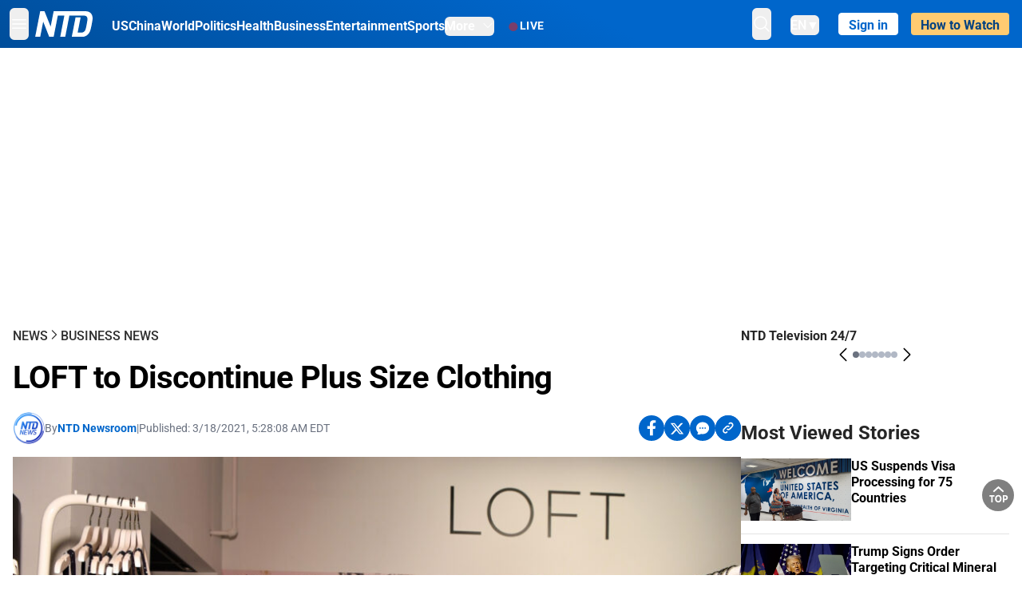

--- FILE ---
content_type: text/html; charset=utf-8
request_url: https://www.ntd.com/loft-to-discontinue-plus-size-clothing_582866.html
body_size: 28662
content:
<!DOCTYPE html><html lang="en"><head><meta property="og:site_name" content="NTD"/><meta charSet="UTF-8"/><link rel="icon" type="image/x-icon" href="/favicon.ico" sizes="any"/><link rel="icon" type="image/png" sizes="32x32" href="/images/favicons/ntd-favicon-32x32.png"/><link rel="icon" type="image/png" sizes="16x16" href="/images/favicons/ntd-favicon-16x16.png"/><link rel="apple-touch-icon" href="/images/favicons/ntd-apple-touch-icon-120x120.png"/><link rel="manifest" href="/site.webmanifest"/><meta name="viewport" content="width=device-width,initial-scale=1"/><title>LOFT to Discontinue Plus Size Clothing | NTD</title><meta name="robots" content="index,follow"/><meta name="description" content="NTD - To uplift and inform society by publishing quality content that embodies integrity, dignity, and the best of humanity."/><meta name="twitter:card" content="summary_large_image"/><meta name="twitter:site" content="@NTDNews"/><meta property="og:title" content="LOFT to Discontinue Plus Size Clothing"/><meta property="og:description" content="NTD - To uplift and inform society by publishing quality content that embodies integrity, dignity, and the best of humanity."/><meta property="og:url" content="https://www.ntd.com/loft-to-discontinue-plus-size-clothing_582866.html"/><meta property="og:type" content="article"/><meta property="article:published_time" content="2021-03-18T09:28:08.000Z"/><meta property="article:modified_time" content="2021-03-20T02:49:18.000Z"/><meta property="article:section" content="Business News"/><meta property="og:image" content="https://i.ntd.com/assets/uploads/2021/03/loft-900x506.jpg"/><meta property="og:image:alt" content="A view of the LOFT shop at theCURVYcon in New York City, on Sept. 8, 2018. (Slaven Vlasic/Getty Images theCURVYcon)"/><meta property="og:image:secure_url" content="https://i.ntd.com/assets/uploads/2021/03/loft-900x506.jpg"/><meta property="og:locale" content="en"/><link rel="canonical" href="https://www.ntd.com/loft-to-discontinue-plus-size-clothing_582866.html"/><meta property="build-version" content="3.4.0"/><meta property="keywords" content="retailer, clothing"/><script type="application/ld+json">{"@context":"https://schema.org","@type":"NewsArticle","keywords":"retailer, clothing","description":"","mainEntityOfPage":{"@type":"WebPage","@id":"https://www.ntd.com"},"headline":"LOFT to Discontinue Plus Size Clothing","image":["https://i.ntd.com/assets/uploads/2021/03/loft-900x506.jpg"],"articleSection":"Business News","dateCreated":"2021-03-18T09:28:08.000Z","datePublished":"2021-03-18T09:28:08.000Z","dateModified":"2021-03-20T02:49:18.000Z","author":{"@type":"Person","name":"NTD"},"publisher":{"@type":"Organization","name":"NTD","logo":{"@type":"ImageObject","url":"https://www.ntd.com/images/ENTD270.jpeg"}},"articleBody":"","isAccessibleForFree":true}</script><script type="application/ld+json">{"@context":"https://schema.org","@type":"BreadcrumbList","itemListElement":[{"@type":"ListItem","position":1,"item":{"@id":"https://www.ntd.com","name":"Home"}},{"@type":"ListItem","position":2,"item":{"@id":"https://www.ntd.com/news","name":"News"}},{"@type":"ListItem","position":3,"item":{"@id":"https://www.ntd.com/business","name":"Business News"}}]}</script><link rel="preload" href="https://i.ntd.com/assets/uploads/2021/03/loft-900x506.jpg" as="image" fetchpriority="high"/><meta name="next-head-count" content="30"/><link rel="stylesheet" href="https://subs.epochbase.com/lib/template.css"/><link rel="preconnect" href="https://fonts.googleapis.com"/><link rel="preconnect" href="https://fonts.gstatic.com" crossorigin="anonymous"/><link rel="stylesheet" data-href="https://fonts.googleapis.com/css2?family=Noto+Serif:wght@100..900&amp;display=swap"/><script type="text/javascript">if(/com.ntd./i.test(navigator.userAgent)){window.isApp=true;}</script><link rel="preconnect" href="https://fonts.gstatic.com" crossorigin /><link rel="preload" href="/_next/static/media/6d279439c4de6a8a-s.p.otf" as="font" type="font/otf" crossorigin="anonymous" data-next-font="size-adjust"/><link rel="preload" href="/_next/static/media/d423b8cc6998a42d-s.p.otf" as="font" type="font/otf" crossorigin="anonymous" data-next-font="size-adjust"/><link rel="preload" href="/_next/static/media/87938583ae89d1fb-s.p.otf" as="font" type="font/otf" crossorigin="anonymous" data-next-font="size-adjust"/><link rel="preload" href="/_next/static/media/5f01b218f380ae75-s.p.otf" as="font" type="font/otf" crossorigin="anonymous" data-next-font="size-adjust"/><link rel="preload" href="/_next/static/media/21f44fe78987abb6-s.p.otf" as="font" type="font/otf" crossorigin="anonymous" data-next-font="size-adjust"/><link rel="preload" href="/_next/static/media/366ce60a87b3d93b-s.p.otf" as="font" type="font/otf" crossorigin="anonymous" data-next-font="size-adjust"/><link rel="preload" href="/_next/static/media/69d19f24b6c2f63c-s.p.otf" as="font" type="font/otf" crossorigin="anonymous" data-next-font="size-adjust"/><link rel="preload" href="/_next/static/media/1696dcc4daf6198d-s.p.otf" as="font" type="font/otf" crossorigin="anonymous" data-next-font="size-adjust"/><link rel="preload" href="/_next/static/media/d0316c4a867c73d9-s.p.otf" as="font" type="font/otf" crossorigin="anonymous" data-next-font="size-adjust"/><link rel="preload" href="/_next/static/media/c1b6d0157379a23c-s.p.otf" as="font" type="font/otf" crossorigin="anonymous" data-next-font="size-adjust"/><link rel="preload" href="/_next/static/media/d27c3c4c48653461-s.p.woff2" as="font" type="font/woff2" crossorigin="anonymous" data-next-font="size-adjust"/><link rel="preload" href="/_next/static/media/2329f82f48d3e252-s.p.woff2" as="font" type="font/woff2" crossorigin="anonymous" data-next-font="size-adjust"/><link rel="preload" href="/_next/static/media/4046ec9b7a3cd7ce-s.p.woff2" as="font" type="font/woff2" crossorigin="anonymous" data-next-font="size-adjust"/><link rel="preload" href="/_next/static/media/677590baa4ca2e13-s.p.woff2" as="font" type="font/woff2" crossorigin="anonymous" data-next-font="size-adjust"/><link rel="preload" href="/_next/static/media/48ee0eb829fd67dc-s.p.woff2" as="font" type="font/woff2" crossorigin="anonymous" data-next-font="size-adjust"/><link rel="preload" href="/_next/static/media/bd4e47cdb1b92e8e-s.p.woff2" as="font" type="font/woff2" crossorigin="anonymous" data-next-font="size-adjust"/><link rel="preload" href="/_next/static/media/dedba05d74695149-s.p.woff2" as="font" type="font/woff2" crossorigin="anonymous" data-next-font="size-adjust"/><link rel="preload" href="/_next/static/media/aacbf89b63ff3595-s.p.woff2" as="font" type="font/woff2" crossorigin="anonymous" data-next-font="size-adjust"/><link rel="preload" href="/_next/static/media/d0b56fc3015f351f-s.p.woff2" as="font" type="font/woff2" crossorigin="anonymous" data-next-font="size-adjust"/><link rel="preload" href="/_next/static/css/e5bfd86eeebc37fb.css" as="style"/><link rel="stylesheet" href="/_next/static/css/e5bfd86eeebc37fb.css" data-n-g=""/><link rel="preload" href="/_next/static/css/f09d717aa85bdceb.css" as="style"/><link rel="stylesheet" href="/_next/static/css/f09d717aa85bdceb.css" data-n-p=""/><link rel="preload" href="/_next/static/css/5a5c8557a6fe8041.css" as="style"/><link rel="stylesheet" href="/_next/static/css/5a5c8557a6fe8041.css"/><noscript data-n-css=""></noscript><script defer="" nomodule="" src="/_next/static/chunks/polyfills-42372ed130431b0a.js"></script><script defer="" src="/_next/static/chunks/1033-542a31019ab750d4.js"></script><script defer="" src="/_next/static/chunks/7742-3706c8acab8bc7d3.js"></script><script defer="" src="/_next/static/chunks/5535.3cb1d9be360250dc.js"></script><script defer="" src="/_next/static/chunks/2901-7863ab772e459b67.js"></script><script defer="" src="/_next/static/chunks/5458.805473cf745e0c93.js"></script><script defer="" src="/_next/static/chunks/7912.b5038670c48b053e.js"></script><script src="/_next/static/chunks/webpack-38fd75bee5fa3ec1.js" defer=""></script><script src="/_next/static/chunks/framework-945b357d4a851f4b.js" defer=""></script><script src="/_next/static/chunks/main-e15b98b38f8b9694.js" defer=""></script><script src="/_next/static/chunks/pages/_app-1b2c6b540215ae9c.js" defer=""></script><script src="/_next/static/chunks/6492-a996f978e6c43eb4.js" defer=""></script><script src="/_next/static/chunks/5356-77ab64184dd0c10c.js" defer=""></script><script src="/_next/static/chunks/3545-148a19d9abd9ee9d.js" defer=""></script><script src="/_next/static/chunks/2407-52a061df3b44b04a.js" defer=""></script><script src="/_next/static/chunks/pages/%5Burl%5D-70b65ba4dae397a6.js" defer=""></script><script src="/_next/static/bbcb1d49c185377aff6d67e98564144f08d88bb5/_buildManifest.js" defer=""></script><script src="/_next/static/bbcb1d49c185377aff6d67e98564144f08d88bb5/_ssgManifest.js" defer=""></script><style data-href="https://fonts.googleapis.com/css2?family=Noto+Serif:wght@100..900&display=swap">@font-face{font-family:'Noto Serif';font-style:normal;font-weight:100;font-stretch:normal;font-display:swap;src:url(https://fonts.gstatic.com/l/font?kit=ga6iaw1J5X9T9RW6j9bNVls-hfgvz8JcMofYTa32J4wsL2JAlAhZqFGjww&skey=ff3f102bd67fc93c&v=v33) format('woff')}@font-face{font-family:'Noto Serif';font-style:normal;font-weight:200;font-stretch:normal;font-display:swap;src:url(https://fonts.gstatic.com/l/font?kit=ga6iaw1J5X9T9RW6j9bNVls-hfgvz8JcMofYTa32J4wsL2JAlAhZKFCjww&skey=ff3f102bd67fc93c&v=v33) format('woff')}@font-face{font-family:'Noto Serif';font-style:normal;font-weight:300;font-stretch:normal;font-display:swap;src:url(https://fonts.gstatic.com/l/font?kit=ga6iaw1J5X9T9RW6j9bNVls-hfgvz8JcMofYTa32J4wsL2JAlAhZ9lCjww&skey=ff3f102bd67fc93c&v=v33) format('woff')}@font-face{font-family:'Noto Serif';font-style:normal;font-weight:400;font-stretch:normal;font-display:swap;src:url(https://fonts.gstatic.com/l/font?kit=ga6iaw1J5X9T9RW6j9bNVls-hfgvz8JcMofYTa32J4wsL2JAlAhZqFCjww&skey=ff3f102bd67fc93c&v=v33) format('woff')}@font-face{font-family:'Noto Serif';font-style:normal;font-weight:500;font-stretch:normal;font-display:swap;src:url(https://fonts.gstatic.com/l/font?kit=ga6iaw1J5X9T9RW6j9bNVls-hfgvz8JcMofYTa32J4wsL2JAlAhZmlCjww&skey=ff3f102bd67fc93c&v=v33) format('woff')}@font-face{font-family:'Noto Serif';font-style:normal;font-weight:600;font-stretch:normal;font-display:swap;src:url(https://fonts.gstatic.com/l/font?kit=ga6iaw1J5X9T9RW6j9bNVls-hfgvz8JcMofYTa32J4wsL2JAlAhZdlejww&skey=ff3f102bd67fc93c&v=v33) format('woff')}@font-face{font-family:'Noto Serif';font-style:normal;font-weight:700;font-stretch:normal;font-display:swap;src:url(https://fonts.gstatic.com/l/font?kit=ga6iaw1J5X9T9RW6j9bNVls-hfgvz8JcMofYTa32J4wsL2JAlAhZT1ejww&skey=ff3f102bd67fc93c&v=v33) format('woff')}@font-face{font-family:'Noto Serif';font-style:normal;font-weight:800;font-stretch:normal;font-display:swap;src:url(https://fonts.gstatic.com/l/font?kit=ga6iaw1J5X9T9RW6j9bNVls-hfgvz8JcMofYTa32J4wsL2JAlAhZKFejww&skey=ff3f102bd67fc93c&v=v33) format('woff')}@font-face{font-family:'Noto Serif';font-style:normal;font-weight:900;font-stretch:normal;font-display:swap;src:url(https://fonts.gstatic.com/l/font?kit=ga6iaw1J5X9T9RW6j9bNVls-hfgvz8JcMofYTa32J4wsL2JAlAhZAVejww&skey=ff3f102bd67fc93c&v=v33) format('woff')}@font-face{font-family:'Noto Serif';font-style:normal;font-weight:100 900;font-stretch:100%;font-display:swap;src:url(https://fonts.gstatic.com/s/notoserif/v33/ga6daw1J5X9T9RW6j9bNVls-hfgvz8JcMofYTYf3D33WsNFHuQk.woff2) format('woff2');unicode-range:U+0460-052F,U+1C80-1C8A,U+20B4,U+2DE0-2DFF,U+A640-A69F,U+FE2E-FE2F}@font-face{font-family:'Noto Serif';font-style:normal;font-weight:100 900;font-stretch:100%;font-display:swap;src:url(https://fonts.gstatic.com/s/notoserif/v33/ga6daw1J5X9T9RW6j9bNVls-hfgvz8JcMofYTYf-D33WsNFHuQk.woff2) format('woff2');unicode-range:U+0301,U+0400-045F,U+0490-0491,U+04B0-04B1,U+2116}@font-face{font-family:'Noto Serif';font-style:normal;font-weight:100 900;font-stretch:100%;font-display:swap;src:url(https://fonts.gstatic.com/s/notoserif/v33/ga6daw1J5X9T9RW6j9bNVls-hfgvz8JcMofYTYf2D33WsNFHuQk.woff2) format('woff2');unicode-range:U+1F00-1FFF}@font-face{font-family:'Noto Serif';font-style:normal;font-weight:100 900;font-stretch:100%;font-display:swap;src:url(https://fonts.gstatic.com/s/notoserif/v33/ga6daw1J5X9T9RW6j9bNVls-hfgvz8JcMofYTYf5D33WsNFHuQk.woff2) format('woff2');unicode-range:U+0370-0377,U+037A-037F,U+0384-038A,U+038C,U+038E-03A1,U+03A3-03FF}@font-face{font-family:'Noto Serif';font-style:normal;font-weight:100 900;font-stretch:100%;font-display:swap;src:url(https://fonts.gstatic.com/s/notoserif/v33/ga6daw1J5X9T9RW6j9bNVls-hfgvz8JcMofYTYeGD33WsNFHuQk.woff2) format('woff2');unicode-range:U+0302-0303,U+0305,U+0307-0308,U+0310,U+0312,U+0315,U+031A,U+0326-0327,U+032C,U+032F-0330,U+0332-0333,U+0338,U+033A,U+0346,U+034D,U+0391-03A1,U+03A3-03A9,U+03B1-03C9,U+03D1,U+03D5-03D6,U+03F0-03F1,U+03F4-03F5,U+2016-2017,U+2034-2038,U+203C,U+2040,U+2043,U+2047,U+2050,U+2057,U+205F,U+2070-2071,U+2074-208E,U+2090-209C,U+20D0-20DC,U+20E1,U+20E5-20EF,U+2100-2112,U+2114-2115,U+2117-2121,U+2123-214F,U+2190,U+2192,U+2194-21AE,U+21B0-21E5,U+21F1-21F2,U+21F4-2211,U+2213-2214,U+2216-22FF,U+2308-230B,U+2310,U+2319,U+231C-2321,U+2336-237A,U+237C,U+2395,U+239B-23B7,U+23D0,U+23DC-23E1,U+2474-2475,U+25AF,U+25B3,U+25B7,U+25BD,U+25C1,U+25CA,U+25CC,U+25FB,U+266D-266F,U+27C0-27FF,U+2900-2AFF,U+2B0E-2B11,U+2B30-2B4C,U+2BFE,U+3030,U+FF5B,U+FF5D,U+1D400-1D7FF,U+1EE00-1EEFF}@font-face{font-family:'Noto Serif';font-style:normal;font-weight:100 900;font-stretch:100%;font-display:swap;src:url(https://fonts.gstatic.com/s/notoserif/v33/ga6daw1J5X9T9RW6j9bNVls-hfgvz8JcMofYTYf1D33WsNFHuQk.woff2) format('woff2');unicode-range:U+0102-0103,U+0110-0111,U+0128-0129,U+0168-0169,U+01A0-01A1,U+01AF-01B0,U+0300-0301,U+0303-0304,U+0308-0309,U+0323,U+0329,U+1EA0-1EF9,U+20AB}@font-face{font-family:'Noto Serif';font-style:normal;font-weight:100 900;font-stretch:100%;font-display:swap;src:url(https://fonts.gstatic.com/s/notoserif/v33/ga6daw1J5X9T9RW6j9bNVls-hfgvz8JcMofYTYf0D33WsNFHuQk.woff2) format('woff2');unicode-range:U+0100-02BA,U+02BD-02C5,U+02C7-02CC,U+02CE-02D7,U+02DD-02FF,U+0304,U+0308,U+0329,U+1D00-1DBF,U+1E00-1E9F,U+1EF2-1EFF,U+2020,U+20A0-20AB,U+20AD-20C0,U+2113,U+2C60-2C7F,U+A720-A7FF}@font-face{font-family:'Noto Serif';font-style:normal;font-weight:100 900;font-stretch:100%;font-display:swap;src:url(https://fonts.gstatic.com/s/notoserif/v33/ga6daw1J5X9T9RW6j9bNVls-hfgvz8JcMofYTYf6D33WsNFH.woff2) format('woff2');unicode-range:U+0000-00FF,U+0131,U+0152-0153,U+02BB-02BC,U+02C6,U+02DA,U+02DC,U+0304,U+0308,U+0329,U+2000-206F,U+20AC,U+2122,U+2191,U+2193,U+2212,U+2215,U+FEFF,U+FFFD}</style></head><body><noscript><iframe src="https://www.googletagmanager.com/ns.html?id=GTM-K52XVPF" height="0" width="0" style="display:none;visibility:hidden"></iframe></noscript><div id="__next"><div lang="en"><div class="__variable_315db8 __variable_ae7e04 __variable_8c00a5 font-roboto" id="headlessui-portal-root"><div class="relative z-10 bg-white dark:bg-black"><div style="background:linear-gradient(208deg, #0066CB 41.12%, #004181 131.51%)" class="Header_header__ds50R sticky top-0 z-[1200]"><div class="mx-auto flex h-[60px] max-w-[1300px] items-center justify-between gap-4 px-4 py-2 md:justify-between 2xl:px-0"><div class="flex items-center"><div class="" data-headlessui-state=""><div class="flex flex-none items-center sm:space-x-1"><button type="button" class="-ml-1 mr-2 inline-flex items-center justify-center rounded-md py-2 text-white focus:outline-none sm:mr-0" id="headlessui-popover-button-:R2mt6:" aria-expanded="false" data-headlessui-state=""><span class="sr-only">Open menu</span><svg xmlns="http://www.w3.org/2000/svg" fill="none" viewBox="0 0 24 24" stroke-width="1.5" stroke="currentColor" aria-hidden="true" class="size-6"><path stroke-linecap="round" stroke-linejoin="round" d="M3.75 6.75h16.5M3.75 12h16.5m-16.5 5.25h16.5"></path></svg></button></div></div><a class="contents" href="/"><span class="sr-only">NTD Television</span><img class="mr-4 w-[58px] sm:ml-2 sm:mr-6 sm:w-[72px]" src="https://i.ntd.com/assets/themes/ntd/images/NTDLogo.svg" alt="NTD Television" width="300" height="132" title="NTD Television"/></a><div class="hidden w-auto xl:block"><div class="mt-1 flex items-center justify-between gap-x-5"><a href="/us" class="flex-shrink-0"><span class="w-full text-base font-bold text-white">US</span></a><a href="/china" class="flex-shrink-0"><span class="w-full text-base font-bold text-white">China</span></a><a href="/world" class="flex-shrink-0"><span class="w-full text-base font-bold text-white">World</span></a><a href="/politics" class="flex-shrink-0"><span class="w-full text-base font-bold text-white">Politics</span></a><a href="/health-news" class="flex-shrink-0"><span class="w-full text-base font-bold text-white">Health</span></a><a href="/business" class="flex-shrink-0"><span class="w-full text-base font-bold text-white">Business</span></a><a href="/entertainment" class="flex-shrink-0"><span class="w-full text-base font-bold text-white">Entertainment</span></a><a href="/sports" class="flex-shrink-0"><span class="w-full text-base font-bold text-white">Sports</span></a><nav class="space-x-10"><div class="relative" data-headlessui-state=""><button type="button" class="group inline-flex items-center rounded-md text-base font-bold text-white focus:outline-none" id="headlessui-popover-button-:R16mt6:" aria-expanded="false" data-headlessui-state=""><span class="min-w-fit">More</span><svg xmlns="http://www.w3.org/2000/svg" viewBox="0 0 24 24" fill="currentColor" aria-hidden="true" class="mb-0.5 ml-2 w-4 fill-white"><path fill-rule="evenodd" d="M12.53 16.28a.75.75 0 01-1.06 0l-7.5-7.5a.75.75 0 011.06-1.06L12 14.69l6.97-6.97a.75.75 0 111.06 1.06l-7.5 7.5z" clip-rule="evenodd"></path></svg></button></div></nav></div></div><a class="mt-1 hidden flex-shrink-0 items-center gap-1 px-4 xl:flex" href="/live"><span class="animate-pulse text-[26px] leading-3 text-[#EC1D19]">●</span><span class="text-sm font-semibold tracking-wide text-white">LIVE</span></a></div><div class="flex items-center"><div data-headlessui-state=""><button type="button" class="mr-6 hidden items-center justify-center rounded-md py-2 text-white focus:outline-none sm:inline-flex" id="headlessui-popover-button-:R36t6:" aria-expanded="false" data-headlessui-state=""><span class="sr-only">search</span><svg xmlns="http://www.w3.org/2000/svg" fill="none" viewBox="0 0 24 24" stroke-width="1.5" stroke="currentColor" aria-hidden="true" class="size-6 stroke-white"><path stroke-linecap="round" stroke-linejoin="round" d="M21 21l-5.197-5.197m0 0A7.5 7.5 0 105.196 5.196a7.5 7.5 0 0010.607 10.607z"></path></svg></button></div><nav class="hidden space-x-10 sm:flex"><div class="relative" data-headlessui-state=""><button type="button" class="group mr-6 mt-1 inline-flex items-center rounded-md text-[16px] font-medium text-white focus:outline-none focus:ring-0" id="headlessui-popover-button-:R56t6:" aria-expanded="false" data-headlessui-state=""><span class="min-w-fit">EN</span><span>▼</span></button></div></nav><div id="login_wrapper" class=""></div><a class="pb-0.25 ml-2 h-7 flex-shrink-0 rounded bg-[#FFCB71] px-2 pt-1 !text-[#004181] md:ml-4 md:px-3" href="/watch"><div class="text-base font-semibold">How to Watch</div></a></div></div></div><!--$--><div class="m-auto items-center justify-center overflow-hidden print:hidden hidden md:flex" style="min-height:314px"><div id="article_top_ads"></div></div><!--/$--><div class="post theme"><main class="main mx-auto max-w-[1300px] gap-11 px-4 xl:flex 2xl:px-0"><div class="w-full flex-1 pt-6 lg:px-0 lg:pt-9 xl:w-[920px]"><article class="bg-white"><header><div data-label="post-default-breadcrumbs" class="theme-app-hidden scroll flex items-center gap-2 whitespace-nowrap uppercase text-sm text-[#2f2f2f] font-medium leading-tight lg:text-base lg:leading-snug mb-4"><a class="" href="/news">News</a><svg xmlns="http://www.w3.org/2000/svg" fill="none" viewBox="0 0 24 24" stroke-width="2" stroke="currentColor" aria-hidden="true" width="16" class="-mt-[5px] shrink-0 text-[#2f2f2f]"><path stroke-linecap="round" stroke-linejoin="round" d="M8.25 4.5l7.5 7.5-7.5 7.5"></path></svg><a class="" href="/business">Business News</a></div><h1 class="mb-4 max-w-4xl text-[26px] font-bold leading-[120%] tracking-[-0.52px] lg:text-[40px] lg:leading-tight lg:tracking-[-0.8px]">LOFT to Discontinue Plus Size Clothing</h1><div class="flex flex-col flex-wrap gap-1.5 text-sm text-[#6B7280] md:flex-row md:items-center mb-4 mt-[18px]"><div class="flex items-center gap-2 text-sm"><a href="/author/ntd-newsroom"><img alt="NTD Newsroom" title="NTD Newsroom" loading="lazy" width="40" height="40" decoding="async" data-nimg="1" class="flex rounded-full" style="color:transparent" src="https://i.ntd.com/assets/uploads/2024/05/id996033-NTD-News-logo-square.png"/></a><div class="flex flex-col"><div class="item-center flex gap-2">By<div class="font-bold text-[#0066CB]"><a class="no-underline hover:underline" href="/author/ntd-newsroom">NTD Newsroom</a></div></div><div class="item-center flex flex-col flex-wrap divide-gray-200 text-gray-800 xs:flex-row xs:gap-3 xs:divide-x"></div></div></div><div class="hidden md:block">|</div><span>Published:<!-- --> <!-- -->3/18/2021, 5:28:08 AM EDT</span><div class="hidden flex-1 md:block"></div><!--$--><div class="flex gap-2 items-center"><button data-tip="Share on Facebook" class="bg-[#0066CB] rounded-full size-8 justify-center items-center flex just text-white" type="button"><svg viewBox="0 0 11 17" fill="none" xmlns="http://www.w3.org/2000/svg" class="size-5"><g clip-path="url(#facebook_svg__a)"><path d="m9.343 9.393.457-2.99H6.944v-1.94c0-.818.4-1.615 1.678-1.615H9.92V.303S8.742.1 7.616.1c-2.352 0-3.89 1.431-3.89 4.024v2.278H1.113v2.99h2.615v7.227h3.217V9.393h2.4Z" fill="currentColor"></path></g><defs><clipPath id="facebook_svg__a"><path fill="currentColor" transform="translate(.377 .1)" d="M0 0h10.279v16.519H0z"></path></clipPath></defs></svg></button><button data-tip="Share on Twitter" class="bg-[#0066CB] rounded-full size-8 justify-center items-center flex just text-white" type="button"><svg width="18" height="15" fill="none" xmlns="http://www.w3.org/2000/svg" class=""><path fill-rule="evenodd" clip-rule="evenodd" d="M5.925.695H.684L6.898 8.29l-5.817 6.37H3.77l4.4-4.818 3.906 4.774h5.242L10.922 6.8l.01.014L16.44.784h-2.687l-4.09 4.478L5.925.695Zm-2.348 1.33h1.632l9.215 11.26h-1.632L3.577 2.025Z" fill="#fff"></path></svg></button><button class="bg-[#0066CB] rounded-full size-8 justify-center items-center flex just text-white" type="button" data-tip="Copy link"><svg xmlns="http://www.w3.org/2000/svg" viewBox="0 0 24 24" fill="currentColor" aria-hidden="true" class="size-5"><path fill-rule="evenodd" d="M4.804 21.644A6.707 6.707 0 006 21.75a6.721 6.721 0 003.583-1.029c.774.182 1.584.279 2.417.279 5.322 0 9.75-3.97 9.75-9 0-5.03-4.428-9-9.75-9s-9.75 3.97-9.75 9c0 2.409 1.025 4.587 2.674 6.192.232.226.277.428.254.543a3.73 3.73 0 01-.814 1.686.75.75 0 00.44 1.223zM8.25 10.875a1.125 1.125 0 100 2.25 1.125 1.125 0 000-2.25zM10.875 12a1.125 1.125 0 112.25 0 1.125 1.125 0 01-2.25 0zm4.875-1.125a1.125 1.125 0 100 2.25 1.125 1.125 0 000-2.25z" clip-rule="evenodd"></path></svg></button><div class="flex cursor-pointer items-center gap-1" id="share_now"><button class="bg-[#0066CB] rounded-full size-8 justify-center items-center flex just text-white" type="button" data-tip="Share"><svg xmlns="http://www.w3.org/2000/svg" width="32" height="32" fill="none"><circle cx="16" cy="16" r="16" fill="#0066CB"></circle><path d="M18.988 8.727c-.303.017-.605.052-.89.158-.454.175-.89.438-1.26.825a.86.86 0 0 0-.262.276.906.906 0 0 0 .118 1.085.835.835 0 0 0 .316.208.806.806 0 0 0 .722-.084.86.86 0 0 0 .265-.274c.185-.193.403-.299.638-.386.587-.211 1.31-.123 1.78.386.654.684.654 1.825 0 2.528l-2.519 2.633c-.739.772-1.343.842-1.78.825-.436-.018-.688-.228-.688-.228a.827.827 0 0 0-.645-.084.837.837 0 0 0-.296.155.878.878 0 0 0-.217.262.917.917 0 0 0 .319 1.211s.57.387 1.41.44c.84.052 2.015-.282 3.039-1.37l2.518-2.633c1.31-1.37 1.31-3.581 0-4.933a3.225 3.225 0 0 0-1.628-.93c-.303-.07-.638-.07-.94-.053v-.017Zm-3.358 4.055c-.84-.036-1.998.263-2.989 1.316l-2.518 2.633c-1.31 1.37-1.31 3.581 0 4.933.94.983 2.283 1.264 3.458.825.454-.175.89-.439 1.26-.825a.86.86 0 0 0 .262-.277.905.905 0 0 0-.118-1.085.836.836 0 0 0-.316-.207.804.804 0 0 0-.722.083.86.86 0 0 0-.265.275c-.185.193-.403.298-.638.386-.588.21-1.31.123-1.78-.386-.654-.685-.654-1.826 0-2.528l2.519-2.633c.671-.702 1.259-.79 1.73-.773.47.018.788.158.788.158a.82.82 0 0 0 .697.152.825.825 0 0 0 .328-.165.87.87 0 0 0 .23-.296.91.91 0 0 0-.197-1.052.828.828 0 0 0-.32-.183s-.57-.351-1.41-.386v.035Z" fill="#fff"></path></svg></button><div></div></div></div><!--/$--></div></header><figure><img alt="LOFT to Discontinue Plus Size Clothing" fetchpriority="high" width="600" height="400" decoding="async" data-nimg="1" class="w-full overflow-hidden bg-gray-100 object-cover aspect-video" style="color:transparent" src="https://i.ntd.com/assets/uploads/2021/03/loft-900x506.jpg"/><figcaption class="font-regular caption border-b border-b-gray-200 px-1 py-2 text-xs text-gray-500">A view of the LOFT shop at theCURVYcon in New York City, on Sept. 8, 2018. (Slaven Vlasic/Getty Images theCURVYcon)</figcaption></figure><div data-post-content="true" class="post_content" id="post_content" data-testid="post_content"><p>LOFT is dropping its line of plus size clothing.</p><p>The retailer announced the news on Twitter in response to a customer question.</p><p>LOFT says it will continue to sell new clothing in sizes up to 26 through spring and early summer. But starting this fall, the retailer will only stock sizes 00 to 18, and extra-extra small to extra-extra large.</p><div class="my-5">LOFT cited the reason as ongoing business challenges.<h6><em>The-CNN-Wire</em>
<em>™ & © 2021 Cable News Network, Inc., a WarnerMedia Company. All rights reserved.</em></h6></div></div><!--$--><div class="m-auto items-center justify-center overflow-hidden print:hidden hidden md:flex" style="min-height:314px;padding:32px 8px 32px 8px"><div id="article_below_ads"></div></div><!--/$--><!--$--><div class="m-auto flex items-center justify-center overflow-hidden print:hidden md:hidden" style="min-height:314px;padding:32px 8px 32px 8px"><div id="below_article_mobile_ads"></div></div><!--/$--><section class="not-format" id="article-comment"><div class="space-y-3 lg:mt-8"><div><iframe src="" width="100%" height="100%"></iframe></div></div></section></article><aside aria-label="Recommendations" class="bg-white py-8 dark:bg-gray-900"><!--$--><h2 class="mb-3 text-2xl font-bold dark:text-white">Recommendations</h2><div class="grid gap-6 md:grid-cols-3"><article class="flex flex-col"><a class="" data-thumbnail="true" target="" href="/us-tells-un-all-options-on-table-iran-warns-it-will-respond-to-any-aggression_1119770.html" data-testid="post-thumbnail"><img alt="US Says ‘All Options Are on the Table’ in Emergency UN Meeting on Iran" loading="lazy" width="600" height="400" decoding="async" data-nimg="1" class="w-full overflow-hidden bg-gray-100 object-cover aspect-video" style="color:transparent" src="https://i.ntd.com/assets/uploads/2026/01/id1119771-Mike-Waltz-GettyImages-2256488300.jpg-900x506.webp"/></a><a data-title="true" target="" href="/us-tells-un-all-options-on-table-iran-warns-it-will-respond-to-any-aggression_1119770.html"><h3 class="text-heading mt-2.5 text-base font-semibold">US Says ‘All Options Are on the Table’ in Emergency UN Meeting on Iran</h3></a></article><article class="flex flex-col"><a class="" data-thumbnail="true" target="" href="/venezuelas-machado-gifts-trump-her-nobel-peace-prize-medal_1119696.html" data-testid="post-thumbnail"><img alt="Venezuela’s Machado Gifts Trump Her Nobel Peace Prize Medal" loading="lazy" width="600" height="400" decoding="async" data-nimg="1" class="w-full overflow-hidden bg-gray-100 object-cover aspect-video" style="color:transparent" src="https://i.ntd.com/assets/uploads/2026/01/id1119830-Machado-presents-Trump-Nobel-Peace-Prize.jpeg-900x506.webp"/></a><a data-title="true" target="" href="/venezuelas-machado-gifts-trump-her-nobel-peace-prize-medal_1119696.html"><h3 class="text-heading mt-2.5 text-base font-semibold">Venezuela’s Machado Gifts Trump Her Nobel Peace Prize Medal</h3></a></article><article class="flex flex-col"><a class="" data-thumbnail="true" target="" href="/appeals-court-ruling-paves-way-for-mahmoud-khalils-return-to-jail_1119706.html" data-testid="post-thumbnail"><img alt="Appeals Court Reverses Decision That Released Palestinian Activist Mahmoud Khalil From Detention" loading="lazy" width="600" height="400" decoding="async" data-nimg="1" class="w-full overflow-hidden bg-gray-100 object-cover aspect-video" style="color:transparent" src="https://i.ntd.com/assets/uploads/2026/01/id1119707-1.download-LS.jpg-900x506.webp"/></a><a data-title="true" target="" href="/appeals-court-ruling-paves-way-for-mahmoud-khalils-return-to-jail_1119706.html"><h3 class="text-heading mt-2.5 text-base font-semibold">Appeals Court Reverses Decision That Released Palestinian Activist Mahmoud Khalil From Detention</h3></a></article><article class="flex flex-col"><a class="" data-thumbnail="true" target="" href="/trump-says-he-has-no-plans-to-fire-fed-chair-powell_1119710.html" data-testid="post-thumbnail"><img alt="Trump Says He Has No Plans to Fire Fed Chair Powell" loading="lazy" width="600" height="400" decoding="async" data-nimg="1" class="w-full overflow-hidden bg-gray-100 object-cover aspect-video" style="color:transparent" src="https://i.ntd.com/assets/uploads/2026/01/id1119711-GettyImages-2227747005_web.jpg-900x506.webp"/></a><a data-title="true" target="" href="/trump-says-he-has-no-plans-to-fire-fed-chair-powell_1119710.html"><h3 class="text-heading mt-2.5 text-base font-semibold">Trump Says He Has No Plans to Fire Fed Chair Powell</h3></a></article><article class="flex flex-col"><a class="" data-thumbnail="true" target="" href="/trump-threatens-to-use-the-insurrection-act-over-anti-ice-protests-in-minnesota_1119620.html" data-testid="post-thumbnail"><img alt="Trump Threatens to Use the Insurrection Act Over Anti-ICE Protests in Minnesota" loading="lazy" width="600" height="400" decoding="async" data-nimg="1" class="w-full overflow-hidden bg-gray-100 object-cover aspect-video" style="color:transparent" src="https://i.ntd.com/assets/uploads/2026/01/id1119621-minneapolis-ice-shooting.jpg-900x506.webp"/></a><a data-title="true" target="" href="/trump-threatens-to-use-the-insurrection-act-over-anti-ice-protests-in-minnesota_1119620.html"><h3 class="text-heading mt-2.5 text-base font-semibold">Trump Threatens to Use the Insurrection Act Over Anti-ICE Protests in Minnesota</h3></a></article><article class="flex flex-col"><a class="" data-thumbnail="true" target="" href="/iran-closes-its-airspace-to-commercial-aircraft-for-hours-as-tensions-with-us-remain-high_1119570.html" data-testid="post-thumbnail"><img alt="Iran Closes Its Airspace to Commercial Aircraft for Hours as Tensions With US Remain High" loading="lazy" width="600" height="400" decoding="async" data-nimg="1" class="w-full overflow-hidden bg-gray-100 object-cover aspect-video" style="color:transparent" src="https://i.ntd.com/assets/uploads/2026/01/id1119571-Iran-airspace.jpg-900x506.webp"/></a><a data-title="true" target="" href="/iran-closes-its-airspace-to-commercial-aircraft-for-hours-as-tensions-with-us-remain-high_1119570.html"><h3 class="text-heading mt-2.5 text-base font-semibold">Iran Closes Its Airspace to Commercial Aircraft for Hours as Tensions With US Remain High</h3></a></article><article class="flex flex-col"><a class="" data-thumbnail="true" target="" href="/dhs-reports-non-fatal-shooting-of-man-sought-in-immigration-enforcement-stop_1119566.html" data-testid="post-thumbnail"><img alt="ICE Officer Ambushed, Shoots Illegal Immigrant in Minneapolis: DHS" loading="lazy" width="600" height="400" decoding="async" data-nimg="1" class="w-full overflow-hidden bg-gray-100 object-cover aspect-video" style="color:transparent" src="https://i.ntd.com/assets/uploads/2026/01/id1119567-Minneapolis-ICE-AP26015097070179.jpg-900x506.webp"/></a><a data-title="true" target="" href="/dhs-reports-non-fatal-shooting-of-man-sought-in-immigration-enforcement-stop_1119566.html"><h3 class="text-heading mt-2.5 text-base font-semibold">ICE Officer Ambushed, Shoots Illegal Immigrant in Minneapolis: DHS</h3></a></article><article class="flex flex-col"><a class="" data-thumbnail="true" target="" href="/senate-shelves-bill-to-block-military-action-in-venezuela-with-vance-casting-tie-breaking-vote_1119505.html" data-testid="post-thumbnail"><img alt="Senate Shelves Bill to Block Military Action in Venezuela" loading="lazy" width="600" height="400" decoding="async" data-nimg="1" class="w-full overflow-hidden bg-gray-100 object-cover aspect-video" style="color:transparent" src="https://i.ntd.com/assets/uploads/2026/01/id1119506-01122026-DSC07806-CONGRESS.jpg-900x506.webp"/></a><a data-title="true" target="" href="/senate-shelves-bill-to-block-military-action-in-venezuela-with-vance-casting-tie-breaking-vote_1119505.html"><h3 class="text-heading mt-2.5 text-base font-semibold">Senate Shelves Bill to Block Military Action in Venezuela</h3></a></article><article class="flex flex-col"><a class="" data-thumbnail="true" target="" href="/planned-state-executions-of-iran-protestors-expected-to-be-canceled-trump_1119500.html" data-testid="post-thumbnail"><img alt="Planned State Executions of Iran Protestors Expected to Be Canceled: Trump" loading="lazy" width="600" height="400" decoding="async" data-nimg="1" class="w-full overflow-hidden bg-gray-100 object-cover aspect-video" style="color:transparent" src="https://i.ntd.com/assets/uploads/2026/01/id1119501-GettyImages-2256139219-Donald-Trump-OP.jpg-900x506.webp"/></a><a data-title="true" target="" href="/planned-state-executions-of-iran-protestors-expected-to-be-canceled-trump_1119500.html"><h3 class="text-heading mt-2.5 text-base font-semibold">Planned State Executions of Iran Protestors Expected to Be Canceled: Trump</h3></a></article></div><!--/$--><!--$--><div id="rc-widget-f17013" data-rc-widget="true" data-widget-host="habitat" data-endpoint="//trends.revcontent.com" data-widget-id="283883" class="block" style="margin:20px 0px 0px 0px"></div><!--/$--><!--$--><div id="partnership" class="block"><div id="unit_95162"><a href="https://mixi.media/" rel="nofollow"></a></div></div><!--/$--></aside></div><!--$--><aside role="sidebar" class="xl:w-[336px] post pt-6 lg:pt-9 space-y-14 [&amp;&gt;*:nth-child(2)]:!mt-[30px]"><div class="aspect-video bg-gray-100"></div><!--$--><div class="mb-5 hidden xl:block"><div class="text-2xl font-bold text-heading">Most Viewed Stories</div><div class=""><div class="my-4 flex gap-3"><a href="/us-suspends-visa-processing-for-75-countries_1119391.html"><div class="flex items-start gap-3"><div class="shrink-0 overflow-hidden w-[138px]"><img alt="US Suspends Visa Processing for 75 Countries" loading="lazy" width="600" height="400" decoding="async" data-nimg="1" class="w-full overflow-hidden bg-gray-100 object-cover aspect-video" style="color:transparent" src="https://i.ntd.com/assets/uploads/2026/01/id1119392-GettyImages-803371432-e1593723962244.jpg-900x506.webp"/></div><h3 class="text-base line-clamp-2 flex-1 font-semibold leading-tight line-clamp-4">US Suspends Visa Processing for 75 Countries</h3></div></a></div><div class="my-4 flex gap-3 border-t pt-3"><a href="/trump-signs-order-targeting-critical-mineral-supply-chain_1119474.html"><div class="flex items-start gap-3"><div class="shrink-0 overflow-hidden w-[138px]"><img alt="Trump Signs Order Targeting Critical Mineral Supply Chain" loading="lazy" width="600" height="400" decoding="async" data-nimg="1" class="w-full overflow-hidden bg-gray-100 object-cover aspect-video" style="color:transparent" src="https://i.ntd.com/assets/uploads/2026/01/id1119475-Trump-Detroit-2026.jpeg-900x506.webp"/></div><h3 class="text-base line-clamp-2 flex-1 font-semibold leading-tight line-clamp-4">Trump Signs Order Targeting Critical Mineral Supply Chain</h3></div></a></div><div class="my-4 flex gap-3 border-t pt-3"><a href="/actor-kiefer-sutherland-arrested-in-los-angeles-following-ride-hail-dispute-police-say_1119584.html"><div class="flex items-start gap-3"><div class="shrink-0 overflow-hidden w-[138px]"><img alt="Actor Kiefer Sutherland Arrested in Los Angeles Following Ride-Hail Dispute, Police Say" loading="lazy" width="600" height="400" decoding="async" data-nimg="1" class="w-full overflow-hidden bg-gray-100 object-cover aspect-video" style="color:transparent" src="https://i.ntd.com/assets/uploads/2026/01/id1119585-GettyImages-2194414106-Kiefer-Sutherland.jpg-900x506.webp"/></div><h3 class="text-base line-clamp-2 flex-1 font-semibold leading-tight line-clamp-4">Actor Kiefer Sutherland Arrested in Los Angeles Following Ride-Hail Dispute, Police Say</h3></div></a></div><div class="my-4 flex gap-3 border-t pt-3"><a href="/dhs-reports-non-fatal-shooting-of-man-sought-in-immigration-enforcement-stop_1119566.html"><div class="flex items-start gap-3"><div class="shrink-0 overflow-hidden w-[138px]"><img alt="ICE Officer Ambushed, Shoots Illegal Immigrant in Minneapolis: DHS" loading="lazy" width="600" height="400" decoding="async" data-nimg="1" class="w-full overflow-hidden bg-gray-100 object-cover aspect-video" style="color:transparent" src="https://i.ntd.com/assets/uploads/2026/01/id1119567-Minneapolis-ICE-AP26015097070179.jpg-900x506.webp"/></div><h3 class="text-base line-clamp-2 flex-1 font-semibold leading-tight line-clamp-4">ICE Officer Ambushed, Shoots Illegal Immigrant in Minneapolis: DHS</h3></div></a></div><div class="my-4 flex gap-3 border-t pt-3"><a href="/state-department-warns-americans-to-avoid-travel-to-military-sites-in-middle-east-amid-iran-tensions_1119471.html"><div class="flex items-start gap-3"><div class="shrink-0 overflow-hidden w-[138px]"><img alt="State Department Warns Americans to Avoid Travel to Military Sites in Middle East Amid Iran Tensions" loading="lazy" width="600" height="400" decoding="async" data-nimg="1" class="w-full overflow-hidden bg-gray-100 object-cover aspect-video" style="color:transparent" src="https://i.ntd.com/assets/uploads/2026/01/id1119472-1000-34-aKO.jpg-900x506.webp"/></div><h3 class="text-base line-clamp-2 flex-1 font-semibold leading-tight line-clamp-4">State Department Warns Americans to Avoid Travel to Military Sites in Middle East Amid Iran Tensions</h3></div></a></div><div class="my-4 flex gap-3 border-t pt-3"><a href="/pentagon-contractor-arrested-fbi-searches-home-of-washington-post-reporter-in-classified-documents-probe_1119425.html"><div class="flex items-start gap-3"><div class="shrink-0 overflow-hidden w-[138px]"><img alt="Pentagon Contractor Arrested, FBI Searches Home of Washington Post Reporter in Classified Documents Probe" loading="lazy" width="600" height="400" decoding="async" data-nimg="1" class="w-full overflow-hidden bg-gray-100 object-cover aspect-video" style="color:transparent" src="https://i.ntd.com/assets/uploads/2024/10/id1025248-GettyImages-2155587478.jpg-900x506.webp"/></div><h3 class="text-base line-clamp-2 flex-1 font-semibold leading-tight line-clamp-4">Pentagon Contractor Arrested, FBI Searches Home of Washington Post Reporter in Classified Documents Probe</h3></div></a></div></div></div><!--/$--><div class="sticky top-0"><!--$--><div class="m-auto items-center justify-center overflow-hidden print:hidden hidden md:flex" style="min-height:314px;padding:32px 8px 32px 8px"><div id="article_siderbar_sticky_ads"></div></div><!--/$--></div></aside><!--/$--></main><div class="my-10 md:my-20"><!--$--><div class="m-auto items-center justify-center overflow-hidden print:hidden hidden md:flex" style="min-height:154px;padding:32px 8px 32px 8px"><div id="end_article_ads"></div></div><!--/$--></div></div><footer style="background:linear-gradient(180deg, #0066CB 0%, #003365 100.37%)" class="Footer_footer__MddMJ mx-auto flex w-full"><div class="mx-auto flex w-full max-w-[950px] flex-col items-center space-y-8 p-5 py-10 text-center text-white"><div class="w-full"><form><div class="flex items-center py-4 md:mx-auto lg:mx-0 lg:max-w-none xl:px-0"><div class="flex w-full items-center"><label for="search" class="sr-only">Search</label><div class="relative flex w-full items-center rounded-[12px] border border-gray-300 bg-white px-3"><svg xmlns="http://www.w3.org/2000/svg" fill="none" viewBox="0 0 24 24" stroke-width="1.5" stroke="currentColor" aria-hidden="true" class="size-5 stroke-[#B1B1B1]"><path stroke-linecap="round" stroke-linejoin="round" d="M21 21l-5.197-5.197m0 0A7.5 7.5 0 105.196 5.196a7.5 7.5 0 0010.607 10.607z"></path></svg><input id="search" class="block w-full border-none text-sm text-heading placeholder-[#B1B1B1] focus:border-gray-900 focus:outline-none focus:ring-0 sm:text-sm" placeholder="Search" type="search" required="" value=""/></div></div></div></form></div><nav class="grid w-full grid-cols-2 gap-10 sm:grid-cols-4"><ul class="col-span-1 space-y-4 text-start text-white"><li class="text-base font-bold uppercase"><a class="hover:!text-white" href="/news">News</a></li><ul class="p-0"><li class="text-sm font-medium leading-7"><a href="/us" class="flex hover:!text-white">US</a></li><li class="text-sm font-medium leading-7"><a href="/china" class="flex hover:!text-white">China</a></li><li class="text-sm font-medium leading-7"><a href="/world" class="flex hover:!text-white">World</a></li><li class="text-sm font-medium leading-7"><a href="/business" class="flex hover:!text-white">Business</a></li><li class="text-sm font-medium leading-7"><a href="/weather" class="flex hover:!text-white">Weather</a></li><li class="text-sm font-medium leading-7"><a href="/health" class="flex hover:!text-white">Health</a></li><li class="text-sm font-medium leading-7"><a href="/science" class="flex hover:!text-white">Sci &amp;Tech</a></li><li class="text-sm font-medium leading-7"><a href="/entertainment" class="flex hover:!text-white">Entertainment</a></li><li class="text-sm font-medium leading-7"><a href="/sports" class="flex hover:!text-white">Sports</a></li></ul></ul><ul class="col-span-1 space-y-4 text-start text-white"><li class="text-base font-bold uppercase"><a class="hover:!text-white" href="/programs">Programs</a></li><ul class="p-0"><li class="text-sm font-medium leading-7"><a href="/ntdplus/capitol-report" class="flex hover:!text-white">Capitol Report</a></li><li class="text-sm font-medium leading-7"><a href="/ntd-evening-news" class="flex hover:!text-white">NTD Evening News</a></li><li class="text-sm font-medium leading-7"><a href="/international-reporters-roundtable" class="flex hover:!text-white">International Roundtable</a></li><li class="text-sm font-medium leading-7"><a href="/ntd-primetime" class="flex hover:!text-white">NTD Primetime</a></li><li class="text-sm font-medium leading-7"><a href="/ntdplus/china-in-focus" class="flex hover:!text-white">China in Focus</a></li><li class="text-sm font-medium leading-7"><a href="/ntdplus/piano-talks" class="flex hover:!text-white">Piano Talks</a></li><li class="text-sm font-medium leading-7"><a href="/ntdplus/vital-signs" class="flex hover:!text-white">Vital Signs</a></li><li class="text-sm font-medium leading-7"><a href="/ntd-news-today" class="flex hover:!text-white">NTD News Today</a></li><li class="text-sm font-medium leading-7"><a href="/programs" class="flex hover:!text-white">View All Shows<svg xmlns="http://www.w3.org/2000/svg" fill="none" viewBox="0 0 24 24" stroke-width="1.5" stroke="currentColor" aria-hidden="true" class="ml-1 w-4 stroke-[3px]"><path stroke-linecap="round" stroke-linejoin="round" d="M8.25 4.5l7.5 7.5-7.5 7.5"></path></svg></a></li></ul></ul><ul class="col-span-1 space-y-4 text-start text-white"><li class="text-base font-bold uppercase"><a class="hover:!text-white" href="/life">Lifestyle</a></li><ul class="p-0"><li class="text-sm font-medium leading-7"><a href="/food" class="flex hover:!text-white">Food</a></li><li class="text-sm font-medium leading-7"><a href="/travel" class="flex hover:!text-white">Travel</a></li><li class="text-sm font-medium leading-7"><a href="/beauty" class="flex hover:!text-white">Beauty</a></li><li class="text-sm font-medium leading-7"><a href="/sports" class="flex hover:!text-white">Sports</a></li><li class="text-sm font-medium leading-7"><a href="/personal-finance" class="flex hover:!text-white">Personal Finance</a></li><li class="text-sm font-medium leading-7"><a href="/inspired" class="flex hover:!text-white">Inspired</a></li></ul></ul><ul class="col-span-1 space-y-4 text-start text-white"><li class="text-base font-bold uppercase"><a class="hover:!text-white" href="/about.htm">About NTD</a></li><ul class="p-0"><li class="text-sm font-medium leading-7"><a href="/about.htm" class="flex hover:!text-white">NTD Profiles</a></li><li class="text-sm font-medium leading-7"><a href="/watch" class="flex hover:!text-white">How to Watch NTD</a></li><li class="text-sm font-medium leading-7"><a href="/newsletter.htm" class="flex hover:!text-white">NTD Newsletters</a></li><li class="text-sm font-medium leading-7"><a href="https://donate.ntd.com/" class="flex hover:!text-white">Support NTD</a></li></ul></ul></nav><div class="flex w-full items-center justify-between gap-6 border-y border-white/30 py-4 text-sm font-medium"><a href="/"><div class="Footer_logo__KJo3D">NTD</div></a><div class="hidden sm:block"><div class="flex w-full flex-wrap gap-6 text-nowrap text-sm font-medium"><a class="hover:!text-white" href="/terms-of-service.htm"><div>Terms of Service</div></a><a class="hover:!text-white" href="/privacy-policy.htm"><div>Privacy Policy</div></a><a class="hover:!text-white" href="https://help.ntd.com/hc/en-us"><div>Contact Us</div></a><a class="hover:!text-white" href="https://help.ntd.com/hc/en-us"><div>Help Center</div></a></div></div><div class="h-[40px] border-white/30 sm:border-l"></div><div class="mx-auto flex max-w-[130px] items-center justify-between gap-6 sm:max-w-full"><div class="hidden text-nowrap sm:block">Follow NTD</div><a href="https://www.facebook.com/NTDTelevision"><svg width="8" height="13" fill="none" xmlns="http://www.w3.org/2000/svg"><path d="M5.332 2.898c-.118 0-.262.06-.432.18-.169.12-.254.299-.254.538v.717h2.006v2.87H4.646V13h-2.64V7.204H0v-2.87h2.006V2.897c0-.368.076-.727.228-1.076.153-.35.369-.658.648-.925.28-.267.605-.483.977-.649A2.965 2.965 0 0 1 5.08 0h2.234v2.898H5.332Z" fill="#fff"></path></svg></a><a href="https://x.com/NTDNews"><svg width="15" height="13" fill="none" xmlns="http://www.w3.org/2000/svg"><path fill-rule="evenodd" clip-rule="evenodd" d="M4.682 0H0l5.551 7.07L.355 13h2.4l3.93-4.485 3.49 4.444h4.682L9.145 5.684l.01.012L14.073.083h-2.4L8.02 4.25 4.682 0ZM2.584 1.238h1.458l8.23 10.483h-1.457L2.585 1.238Z" fill="#fff"></path></svg></a><a href="https://www.instagram.com/ntdnews"><svg width="14" height="14" fill="none" xmlns="http://www.w3.org/2000/svg"><g fill="#fff"><path fill-rule="evenodd" clip-rule="evenodd" d="M6.283.441h.718c2.136 0 2.389.008 3.232.046.78.036 1.204.166 1.486.276.373.145.64.318.92.598.28.28.453.547.598.92.11.282.24.705.275 1.485.039.844.047 1.097.047 3.232 0 2.135-.008 2.388-.047 3.232-.035.78-.166 1.203-.275 1.485-.145.373-.319.639-.599.919-.28.28-.546.453-.92.598-.28.11-.704.24-1.485.276-.843.038-1.096.046-3.232.046s-2.39-.008-3.233-.046c-.78-.036-1.203-.167-1.485-.276a2.478 2.478 0 0 1-.92-.598 2.48 2.48 0 0 1-.6-.92c-.109-.282-.24-.705-.275-1.485C.45 9.386.442 9.132.442 6.996S.45 4.608.488 3.764c.036-.78.166-1.203.276-1.485.145-.373.319-.64.599-.92.28-.28.546-.453.92-.599.282-.11.705-.24 1.485-.276C4.506.451 4.792.441 6.283.44v.002Zm4.988 1.329a.96.96 0 1 0 0 1.92.96.96 0 0 0 0-1.92ZM2.892 7a4.109 4.109 0 1 1 8.218 0 4.109 4.109 0 0 1-8.218 0Z"></path><path d="M7 4.333a2.667 2.667 0 1 1 0 5.333 2.667 2.667 0 0 1 0-5.333Z"></path></g></svg></a><a href="https://www.linkedin.com/company/ntd-television"><svg width="14" height="13" fill="none" xmlns="http://www.w3.org/2000/svg"><path fill-rule="evenodd" clip-rule="evenodd" d="M3.66 1.411C3.641.611 3.068 0 2.137 0 1.208 0 .6.61.6 1.411c0 .785.59 1.413 1.503 1.413h.018c.948 0 1.538-.628 1.538-1.413ZM3.48 3.94H.76v8.17h2.72V3.94Zm6.676-.192c1.79 0 3.132 1.168 3.132 3.678v4.685h-2.72V7.738c0-1.098-.393-1.847-1.378-1.847-.751 0-1.199.505-1.395.993-.072.175-.09.419-.09.663v4.563h-2.72s.036-7.404 0-8.17h2.72v1.156c.361-.556 1.008-1.349 2.451-1.349Z" fill="#fff"></path></svg></a></div></div><div class="block sm:hidden"><div class="flex w-full flex-wrap gap-6 text-nowrap text-sm font-medium"><a class="hover:!text-white" href="/terms-of-service.htm"><div>Terms of Service</div></a><a class="hover:!text-white" href="/privacy-policy.htm"><div>Privacy Policy</div></a><a class="hover:!text-white" href="https://help.ntd.com/hc/en-us"><div>Contact Us</div></a><a class="hover:!text-white" href="https://help.ntd.com/hc/en-us"><div>Help Center</div></a></div></div><div class="Footer_copyright__dXduQ">© Copyright 2016 - <!-- -->2026<!-- --> All Rights Reserved</div><button id="ot-sdk-btn" class="ot-sdk-show-settings mt-4 !border-white !bg-transparent !text-white hover:!bg-transparent">Cookie Settings</button></div><div id="backtotop" class="Footer_backtotop__BBC7l"><button type="button" title="back to top" class="Footer_totop__vYEgy">Back to Top</button></div></footer></div></div></div></div><script id="__NEXT_DATA__" type="application/json">{"props":{"pageProps":{"pageType":"post","metaField":"582866","req":{"query":{"postId":"582866"}},"params":{"url":"loft-to-discontinue-plus-size-clothing_582866.html"},"gqlResults":{"news":[{"id":1119770,"publishedAt":1768526271,"title":"US Says ‘All Options Are on the Table’ in Emergency UN Meeting on Iran","excerpt":"Trump has repeatedly threatened to intervene in support of protesters in Iran, where thousands of people have been reported killed in a clampdown on the protests against clerical rule.","updatedAt":1768538562,"postType":"post","hits":44,"authors":[{"termId":53192,"name":"Reuters","slug":"reuters","avatar":"https://i.ntd.com/assets/uploads/2024/05/id995679-reuters-logo-.jpg.webp","taxonomy":"creator","termTaxonomyId":53192,"description":"Reuters is a news agency owned by Thomson Reuters. It employs around 2,500 journalists and 600 photojournalists in about 200 locations worldwide writing in 16 languages.","rootSlug":"authors","parent":6038,"uri":"/author/reuters","openToPublic":"on"}],"primaryTerm":{"termId":85708,"name":"Iran","slug":"iran","ancestors":[{"termId":8,"name":"News","slug":"news","parent":0},{"termId":11,"name":"World News","slug":"world","parent":8},{"termId":28833,"name":"Middle East","slug":"middle-east-world","parent":11}],"taxonomy":"category","termTaxonomyId":85708,"description":"","rootSlug":"news","parent":28833,"uri":"/iran"},"thumbnail":{"original":"https://i.ntd.com/assets/uploads/2026/01/id1119771-Mike-Waltz-GettyImages-2256488300.jpg.webp","url":"https://i.ntd.com/assets/uploads/2026/01/id1119771-Mike-Waltz-GettyImages-2256488300.jpg-900x506.webp","small":"https://i.ntd.com/assets/uploads/2026/01/id1119771-Mike-Waltz-GettyImages-2256488300.jpg-352x220.webp","medium":"https://i.ntd.com/assets/uploads/2026/01/id1119771-Mike-Waltz-GettyImages-2256488300.jpg-600x400.webp","large":"https://i.ntd.com/assets/uploads/2026/01/id1119771-Mike-Waltz-GettyImages-2256488300.jpg-900x506.webp","caption":"Mike Waltz, U.S. ambassador to the UN, speaks during a United Nations Security Council meeting on the situation in Iran at the United Nations headquarters in New York City on Jan. 15, 2026. (Michael M. Santiago/Getty Images)","width":6000,"height":3999},"uri":"/us-tells-un-all-options-on-table-iran-warns-it-will-respond-to-any-aggression_1119770.html","noAds":"","noComments":false},{"id":1119696,"publishedAt":1768513467,"title":"Venezuela’s Machado Gifts Trump Her Nobel Peace Prize Medal","excerpt":"Opposition leader María Corina Machado was awarded the peace prize in December 2025 for her fight for democracy.","updatedAt":1768543455,"postType":"post","hits":168,"authors":[{"termId":53076,"name":"Emel Akan","slug":"emel-akan","avatar":"https://i.ntd.com/assets/uploads/2024/05/id995560-15ef0812da90bd74_ttl7dayCNO_WEB_EmelAkan-1.jpg.webp","taxonomy":"creator","termTaxonomyId":53076,"description":"Emel Akan is a senior White House correspondent for The Epoch Times, where she covers the Biden administration. Prior to this role, she covered the economic policies of the Trump administration. Previously, she worked in the financial sector as an investment banker at JPMorgan. She graduated with a master’s degree in business administration from Georgetown University.","rootSlug":"authors","parent":6038,"uri":"/author/emel-akan","openToPublic":"on"}],"primaryTerm":{"termId":85706,"name":"Venezuela","slug":"venezuela","ancestors":[{"termId":8,"name":"News","slug":"news","parent":0},{"termId":11,"name":"World News","slug":"world","parent":8},{"termId":28834,"name":"Americas","slug":"americas","parent":11}],"taxonomy":"category","termTaxonomyId":85706,"description":"","rootSlug":"news","parent":28834,"uri":"/venezuela"},"thumbnail":{"original":"https://i.ntd.com/assets/uploads/2026/01/id1119830-Machado-presents-Trump-Nobel-Peace-Prize.jpeg.webp","url":"https://i.ntd.com/assets/uploads/2026/01/id1119830-Machado-presents-Trump-Nobel-Peace-Prize.jpeg-900x506.webp","small":"https://i.ntd.com/assets/uploads/2026/01/id1119830-Machado-presents-Trump-Nobel-Peace-Prize.jpeg-352x220.webp","medium":"https://i.ntd.com/assets/uploads/2026/01/id1119830-Machado-presents-Trump-Nobel-Peace-Prize.jpeg-586x400.webp","large":"https://i.ntd.com/assets/uploads/2026/01/id1119830-Machado-presents-Trump-Nobel-Peace-Prize.jpeg-900x506.webp","caption":"President Donald Trump meets with Venezuelan opposition leader Maria Corina Machado in the Oval Office, during which she presented the President with her Nobel Peace Prize, on Jan. 15, 2026. (Daniel Torok/The White House/Handout via Reuters)","width":2000,"height":1366},"uri":"/venezuelas-machado-gifts-trump-her-nobel-peace-prize-medal_1119696.html","noAds":"","noComments":false},{"id":1119706,"publishedAt":1768512961,"title":"Appeals Court Reverses Decision That Released Palestinian Activist Mahmoud Khalil From Detention","excerpt":"The U.S. Court of Appeals for the Third Circuit ruled that Khalil could not be granted relief from federal courts until his deportation process concluded.","updatedAt":1768528144,"postType":"post","hits":958,"authors":[{"termId":75801,"name":"Arjun Singh","slug":"arjun-singh","avatar":"https://i.ntd.com/assets/uploads/2024/07/id1003385-Arjun-Singh.jpg.webp","taxonomy":"creator","termTaxonomyId":75801,"description":"Arjun Singh is a reporter for The Epoch Times, covering national politics and the U.S. Congress.","rootSlug":"authors","parent":6038,"uri":"/author/arjun-singh","openToPublic":"on"}],"primaryTerm":{"termId":59695,"name":"Courts","slug":"judiciary","ancestors":[{"termId":8,"name":"News","slug":"news","parent":0},{"termId":9,"name":"US News","slug":"us","parent":8}],"taxonomy":"category","termTaxonomyId":59695,"description":"","rootSlug":"news","parent":9,"uri":"/judiciary"},"thumbnail":{"original":"https://i.ntd.com/assets/uploads/2026/01/id1119707-1.download-LS.jpg.webp","url":"https://i.ntd.com/assets/uploads/2026/01/id1119707-1.download-LS.jpg-900x506.webp","small":"https://i.ntd.com/assets/uploads/2026/01/id1119707-1.download-LS.jpg-352x220.webp","medium":"https://i.ntd.com/assets/uploads/2026/01/id1119707-1.download-LS.jpg-600x400.webp","large":"https://i.ntd.com/assets/uploads/2026/01/id1119707-1.download-LS.jpg-900x506.webp","caption":"Palestinian activist Mahmoud Khalil (C) in New York City on June 22, 2025. (AP Photo/Olga Fedorova)","width":3000,"height":2000},"video":{"id":"14b0f44a-6552-415e-98c3-8d8a213b1c11","url":"https://vod.brightchat.com/assets/14b0f44a-6552-415e-98c3-8d8a213b1c11/playlist.m3u8","duration":46,"ratio":"1920:1080"},"uri":"/appeals-court-ruling-paves-way-for-mahmoud-khalils-return-to-jail_1119706.html","noAds":"","noComments":false},{"id":1119710,"publishedAt":1768512186,"title":"Trump Says He Has No Plans to Fire Fed Chair Powell","excerpt":"Trump has placed public pressure on Powell to lower interest rates more quickly, saying that not doing so harms the U.S. economy.","updatedAt":1768512186,"postType":"post","hits":42,"authors":[{"termId":53107,"name":"Jack Phillips","slug":"jack-phillips","avatar":"https://i.ntd.com/assets/uploads/2019/03/id305311-JP.jpg","taxonomy":"creator","termTaxonomyId":53107,"description":"Jack Phillips is a breaking news reporter with 15 years experience who started as a local New York City reporter. Having joined The Epoch Times' news team in 2009, Jack was born and raised near Modesto in California's Central Valley. ","rootSlug":"authors","parent":6038,"uri":"/author/jack-phillips","openToPublic":"on"}],"primaryTerm":{"termId":59693,"name":"Executive Branch","slug":"executive-branch","ancestors":[{"termId":8,"name":"News","slug":"news","parent":0},{"termId":9,"name":"US News","slug":"us","parent":8},{"termId":5990,"name":"Politics","slug":"politics","parent":9}],"taxonomy":"category","termTaxonomyId":59693,"description":"","rootSlug":"news","parent":5990,"uri":"/executive-branch"},"thumbnail":{"original":"https://i.ntd.com/assets/uploads/2026/01/id1119711-GettyImages-2227747005_web.jpg.webp","url":"https://i.ntd.com/assets/uploads/2026/01/id1119711-GettyImages-2227747005_web.jpg-900x506.webp","small":"https://i.ntd.com/assets/uploads/2026/01/id1119711-GettyImages-2227747005_web.jpg-352x220.webp","medium":"https://i.ntd.com/assets/uploads/2026/01/id1119711-GettyImages-2227747005_web.jpg-600x400.webp","large":"https://i.ntd.com/assets/uploads/2026/01/id1119711-GettyImages-2227747005_web.jpg-900x506.webp","caption":"Federal Reserve Chairman Jerome Powell answers questions from reporters following the regular Federal Open Market Committee meetings at the Fed in Washington, on July 30, 2025. (Chip Somodevilla/Getty Images)","width":4000,"height":2667},"uri":"/trump-says-he-has-no-plans-to-fire-fed-chair-powell_1119710.html","noAds":"","noComments":false},{"id":1119620,"publishedAt":1768487510,"title":"Trump Threatens to Use the Insurrection Act Over Anti-ICE Protests in Minnesota","excerpt":"Trump’s warning followed an ICE-involving shooting in Minnesota, marking the second such event in recent days.","updatedAt":1768490627,"postType":"post","hits":1063,"authors":[{"termId":53175,"name":"NTD Newsroom","slug":"ntd-newsroom","avatar":"https://i.ntd.com/assets/uploads/2024/05/id996033-NTD-News-logo-square.png.webp","taxonomy":"creator","termTaxonomyId":53175,"description":"NTD Newsroom comprises teams of reporters, editors, and producers assigned to cover breaking news and other stories.\r\n","rootSlug":"authors","parent":6038,"uri":"/author/ntd-newsroom","openToPublic":"on"}],"primaryTerm":{"termId":60395,"name":"Donald Trump","slug":"donald-trump","ancestors":[{"termId":8,"name":"News","slug":"news","parent":0},{"termId":9,"name":"US News","slug":"us","parent":8},{"termId":5990,"name":"Politics","slug":"politics","parent":9}],"taxonomy":"category","termTaxonomyId":60395,"description":"","rootSlug":"news","parent":5990,"uri":"/donald-trump"},"thumbnail":{"original":"https://i.ntd.com/assets/uploads/2026/01/id1119621-minneapolis-ice-shooting.jpg.webp","url":"https://i.ntd.com/assets/uploads/2026/01/id1119621-minneapolis-ice-shooting.jpg-900x506.webp","small":"https://i.ntd.com/assets/uploads/2026/01/id1119621-minneapolis-ice-shooting.jpg-352x220.webp","medium":"https://i.ntd.com/assets/uploads/2026/01/id1119621-minneapolis-ice-shooting.jpg-711x400.webp","large":"https://i.ntd.com/assets/uploads/2026/01/id1119621-minneapolis-ice-shooting.jpg-900x506.webp","caption":"Tear gas surrounds federal law enforcement officers as they leave a scene after a shooting, in Minneapolis, on Jan. 14, 2026. (AP Photo/John Locher)","width":1920,"height":1080},"video":{"id":"d54501f3-ed86-4b86-913b-b141792046f6","url":"https://vod.brightchat.com/assets/d54501f3-ed86-4b86-913b-b141792046f6/playlist.m3u8","duration":51,"ratio":"1920:1080"},"uri":"/trump-threatens-to-use-the-insurrection-act-over-anti-ice-protests-in-minnesota_1119620.html","noAds":"","noComments":false},{"id":1119570,"publishedAt":1768461852,"title":"Iran Closes Its Airspace to Commercial Aircraft for Hours as Tensions With US Remain High","excerpt":"Iran closed its airspace to commercial flights for hours without explanation early Thursday as tensions remained high with the United States over Tehran’s bloody clampdown on nationwide protests.","updatedAt":1768490502,"postType":"post","hits":101,"authors":[{"termId":81979,"name":"Mari Otsu","slug":"mari-otsu","avatar":"https://i.ntd.com/assets/uploads/2025/08/id1083884-MariOtsu_WEB.jpg","taxonomy":"creator","termTaxonomyId":81979,"description":"Mari Otsu is NTD's White House correspondent based in Washington. ","rootSlug":"reporters","parent":6045,"uri":"/reporter/mari-otsu","openToPublic":"on"},{"termId":53481,"name":"Daniel Monaghan","slug":"daniel-monaghan","avatar":"https://i.ntd.com/assets/uploads/2024/06/id996874-DanielMonaghan_WEB.jpeg.webp","taxonomy":"creator","termTaxonomyId":53481,"description":"Daniel Monaghan is a reporter for NTD News covering culture, social issues, and education. He holds a BA in Political Science and Government.","rootSlug":"reporters","parent":6045,"uri":"/reporter/daniel-monaghan","openToPublic":"on"}],"primaryTerm":{"termId":85708,"name":"Iran","slug":"iran","ancestors":[{"termId":8,"name":"News","slug":"news","parent":0},{"termId":11,"name":"World News","slug":"world","parent":8},{"termId":28833,"name":"Middle East","slug":"middle-east-world","parent":11}],"taxonomy":"category","termTaxonomyId":85708,"description":"","rootSlug":"news","parent":28833,"uri":"/iran"},"thumbnail":{"original":"https://i.ntd.com/assets/uploads/2026/01/id1119571-Iran-airspace.jpg.webp","url":"https://i.ntd.com/assets/uploads/2026/01/id1119571-Iran-airspace.jpg-900x506.webp","small":"https://i.ntd.com/assets/uploads/2026/01/id1119571-Iran-airspace.jpg-352x220.webp","medium":"https://i.ntd.com/assets/uploads/2026/01/id1119571-Iran-airspace.jpg-713x400.webp","large":"https://i.ntd.com/assets/uploads/2026/01/id1119571-Iran-airspace.jpg-900x506.webp","caption":"A still from screen recordings of Flightradar24 website, taken at 4:30 a.m., local time on Jan. 15, 2026, shows empty airspace over Iran. (flightradar24.com via Reuters/Screenshot via NTD)","width":1665,"height":934},"video":{"id":"8c152a7f-3f89-435d-abaa-81d5abd8705c","url":"https://vod.brightchat.com/assets/8c152a7f-3f89-435d-abaa-81d5abd8705c/playlist.m3u8","duration":473,"ratio":"1920:1080"},"uri":"/iran-closes-its-airspace-to-commercial-aircraft-for-hours-as-tensions-with-us-remain-high_1119570.html","noAds":"","noComments":false},{"id":1119566,"publishedAt":1768451691,"title":"ICE Officer Ambushed, Shoots Illegal Immigrant in Minneapolis: DHS","excerpt":"Homeland Security is calling on the Minnesota governor and Minneapolis mayor to honor ICE arrest detainers of more than 1,360 criminal illegal immigrants.","updatedAt":1768481651,"postType":"post","hits":4378,"authors":[{"termId":53164,"name":"Naveen Athrappully","slug":"naveen-athrappully","avatar":"https://i.ntd.com/assets/uploads/2024/05/id996039-NaveenAthrappully.jpg.webp","taxonomy":"creator","termTaxonomyId":53164,"description":"Naveen Athrappully is a news reporter covering business and world events at The Epoch Times.\r\n","rootSlug":"authors","parent":6038,"uri":"/author/naveen-athrappully","openToPublic":"on"}],"primaryTerm":{"termId":13919,"name":"Minnesota","slug":"minnesota","ancestors":[{"termId":8,"name":"News","slug":"news","parent":0},{"termId":9,"name":"US News","slug":"us","parent":8},{"termId":81554,"name":"State News","slug":"state-news","parent":9}],"taxonomy":"category","termTaxonomyId":13919,"description":"","rootSlug":"news","parent":81554,"uri":"/minnesota"},"thumbnail":{"original":"https://i.ntd.com/assets/uploads/2026/01/id1119567-Minneapolis-ICE-AP26015097070179.jpg.webp","url":"https://i.ntd.com/assets/uploads/2026/01/id1119567-Minneapolis-ICE-AP26015097070179.jpg-900x506.webp","small":"https://i.ntd.com/assets/uploads/2026/01/id1119567-Minneapolis-ICE-AP26015097070179.jpg-352x220.webp","medium":"https://i.ntd.com/assets/uploads/2026/01/id1119567-Minneapolis-ICE-AP26015097070179.jpg-600x400.webp","large":"https://i.ntd.com/assets/uploads/2026/01/id1119567-Minneapolis-ICE-AP26015097070179.jpg-900x506.webp","caption":"Federal immigration officers shoot pepper balls as tear gas is deployed at the scene of a reported shooting in Minneapolis on Jan. 14, 2026. (John Locher/AP Photo)","width":3000,"height":2000},"video":{"id":"91b3c49a-aa17-4a88-9b53-6874d57c3a00","url":"https://vod.brightchat.com/assets/91b3c49a-aa17-4a88-9b53-6874d57c3a00/playlist.m3u8","duration":174,"ratio":"1920:1080"},"uri":"/dhs-reports-non-fatal-shooting-of-man-sought-in-immigration-enforcement-stop_1119566.html","noAds":"","noComments":false},{"id":1119505,"publishedAt":1768438635,"title":"Senate Shelves Bill to Block Military Action in Venezuela","excerpt":"Vance cast the tie-breaking vote to table the War Powers resolution. Two Republicans who last week voted to back the measure flipped their votes. ","updatedAt":1768483409,"postType":"post","hits":673,"authors":[{"termId":57658,"name":"Ryan Morgan","slug":"ryan-morgan","avatar":"https://i.ntd.com/assets/uploads/2024/07/id1005321-Ryan-Morgan.jpg.webp","taxonomy":"creator","termTaxonomyId":57658,"description":"Ryan Morgan is a reporter for The Epoch Times focusing on military and foreign affairs. He was previously a news writer for NTD. \r\n","rootSlug":"authors","parent":6038,"uri":"/author/ryan-morgan","openToPublic":"on"},{"termId":53512,"name":"Melina Wisecup","slug":"melina-wisecup","avatar":"https://i.ntd.com/assets/uploads/2020/01/id425433-wise.jpg","taxonomy":"creator","termTaxonomyId":53512,"description":"Melina Wisecup is NTD's congressional correspondent based in Washington, covering Capitol Hill and campaign politics.","rootSlug":"reporters","parent":6045,"uri":"/reporter/melina-wisecup","openToPublic":"on"}],"primaryTerm":{"termId":59694,"name":"Congress","slug":"congress","ancestors":[{"termId":8,"name":"News","slug":"news","parent":0},{"termId":9,"name":"US News","slug":"us","parent":8},{"termId":5990,"name":"Politics","slug":"politics","parent":9}],"taxonomy":"category","termTaxonomyId":59694,"description":"","rootSlug":"news","parent":5990,"uri":"/congress"},"thumbnail":{"original":"https://i.ntd.com/assets/uploads/2026/01/id1119506-01122026-DSC07806-CONGRESS.jpg.webp","url":"https://i.ntd.com/assets/uploads/2026/01/id1119506-01122026-DSC07806-CONGRESS.jpg-900x506.webp","small":"https://i.ntd.com/assets/uploads/2026/01/id1119506-01122026-DSC07806-CONGRESS.jpg-352x220.webp","medium":"https://i.ntd.com/assets/uploads/2026/01/id1119506-01122026-DSC07806-CONGRESS.jpg-600x400.webp","large":"https://i.ntd.com/assets/uploads/2026/01/id1119506-01122026-DSC07806-CONGRESS.jpg-900x506.webp","caption":"The U.S. Capitol building at sunset in Washington on Jan. 12, 2026. (Madalina Kilroy/The Epoch Times)","width":6863,"height":4575},"video":{"id":"2d8b18ad-d6e4-47bd-ad61-c2c28d035cdd","url":"https://vod.brightchat.com/assets/2d8b18ad-d6e4-47bd-ad61-c2c28d035cdd/playlist.m3u8","duration":157,"ratio":"1920:1080"},"uri":"/senate-shelves-bill-to-block-military-action-in-venezuela-with-vance-casting-tie-breaking-vote_1119505.html","noAds":"","noComments":false},{"id":1119500,"publishedAt":1768433730,"title":"Planned State Executions of Iran Protestors Expected to Be Canceled: Trump","excerpt":"‘We've been told that the killing in Iran is stopping,’ President Donald Trump said at a press conference.","updatedAt":1768484462,"postType":"post","hits":494,"authors":[{"termId":53127,"name":"Joseph Lord","slug":"joseph-lord","avatar":"https://i.ntd.com/assets/uploads/2024/05/id996521-JosephLord_WEB.jpeg.webp","taxonomy":"creator","termTaxonomyId":53127,"description":"Joseph Lord is a congressional reporter for The Epoch Times.\r\n","rootSlug":"authors","parent":6038,"uri":"/author/joseph-lord","openToPublic":"on"},{"termId":81979,"name":"Mari Otsu","slug":"mari-otsu","avatar":"https://i.ntd.com/assets/uploads/2025/08/id1083884-MariOtsu_WEB.jpg","taxonomy":"creator","termTaxonomyId":81979,"description":"Mari Otsu is NTD's White House correspondent based in Washington. ","rootSlug":"reporters","parent":6045,"uri":"/reporter/mari-otsu","openToPublic":"on"}],"primaryTerm":{"termId":85708,"name":"Iran","slug":"iran","ancestors":[{"termId":8,"name":"News","slug":"news","parent":0},{"termId":11,"name":"World News","slug":"world","parent":8},{"termId":28833,"name":"Middle East","slug":"middle-east-world","parent":11}],"taxonomy":"category","termTaxonomyId":85708,"description":"","rootSlug":"news","parent":28833,"uri":"/iran"},"thumbnail":{"original":"https://i.ntd.com/assets/uploads/2026/01/id1119501-GettyImages-2256139219-Donald-Trump-OP.jpg.webp","url":"https://i.ntd.com/assets/uploads/2026/01/id1119501-GettyImages-2256139219-Donald-Trump-OP.jpg-900x506.webp","small":"https://i.ntd.com/assets/uploads/2026/01/id1119501-GettyImages-2256139219-Donald-Trump-OP.jpg-352x220.webp","medium":"https://i.ntd.com/assets/uploads/2026/01/id1119501-GettyImages-2256139219-Donald-Trump-OP.jpg-600x400.webp","large":"https://i.ntd.com/assets/uploads/2026/01/id1119501-GettyImages-2256139219-Donald-Trump-OP.jpg-900x506.webp","caption":"U.S. President Donald Trump walks down the air stairs after landing on Air Force One at Joint Base Andrews, Md., on Jan. 13, 2026. (Anna Moneymaker/Getty Images)","width":3467,"height":2311},"video":{"id":"637d1576-17c6-4975-91ff-ca1f06e33bfb","url":"https://vod.brightchat.com/assets/637d1576-17c6-4975-91ff-ca1f06e33bfb/playlist.m3u8","duration":201,"ratio":"1920:1080"},"uri":"/planned-state-executions-of-iran-protestors-expected-to-be-canceled-trump_1119500.html","noAds":"","noComments":false}],"post":{"id":582866,"publishedAt":1616059688,"title":"LOFT to Discontinue Plus Size Clothing","excerpt":"","updatedAt":1616208558,"postType":"post","hits":0,"primaryTerm":{"termId":5986,"name":"Business News","slug":"business","ancestors":[{"termId":8,"name":"News","slug":"news","parent":0}],"taxonomy":"category","termTaxonomyId":5986,"description":"","rootSlug":"news","parent":8,"uri":"/business"},"thumbnail":{"original":"https://i.ntd.com/assets/uploads/2021/03/loft.jpg","url":"https://i.ntd.com/assets/uploads/2021/03/loft-900x506.jpg","medium":"https://i.ntd.com/assets/uploads/2021/03/loft-600x400.jpg","large":"https://i.ntd.com/assets/uploads/2021/03/loft-900x506.jpg","caption":"A view of the LOFT shop at theCURVYcon in New York City, on Sept. 8, 2018. (Slaven Vlasic/Getty Images theCURVYcon)","width":2000,"height":1333},"content":[{"type":"p","text":"LOFT is dropping its line of plus size clothing."},{"type":"p","text":"The retailer announced the news on Twitter in response to a customer question."},{"type":"p","text":"LOFT says it will continue to sell new clothing in sizes up to 26 through spring and early summer. But starting this fall, the retailer will only stock sizes 00 to 18, and extra-extra small to extra-extra large."},{"type":"p","text":"LOFT cited the reason as ongoing business challenges.\r\n\u003ch6\u003e\u003cem\u003eThe-CNN-Wire\u003c/em\u003e\r\n\u003cem\u003e™ \u0026 © 2021 Cable News Network, Inc., a WarnerMedia Company. All rights reserved.\u003c/em\u003e\u003c/h6\u003e"}],"uri":"/loft-to-discontinue-plus-size-clothing_582866.html","noAds":"","noComments":false,"related":[{"id":571357,"publishedAt":1614134480,"title":"US Clothing Brands Move Cotton Supply Chain out of Xinjiang Over Forced Labor Concerns","excerpt":"","updatedAt":1614134480,"postType":"post","hits":0,"primaryTerm":{"termId":5990,"name":"Politics","slug":"politics","ancestors":[{"termId":8,"name":"News","slug":"news","parent":0},{"termId":9,"name":"US News","slug":"us","parent":8}],"taxonomy":"category","termTaxonomyId":5990,"description":"","rootSlug":"news","parent":9,"uri":"/politics"},"thumbnail":{"original":"https://i.ntd.com/assets/uploads/2020/04/A-farmer-cotton-field.jpg","url":"https://i.ntd.com/assets/uploads/2020/04/A-farmer-cotton-field-900x506.jpg","small":"https://i.ntd.com/assets/uploads/2020/04/A-farmer-cotton-field-352x220.jpg","medium":"https://i.ntd.com/assets/uploads/2020/04/A-farmer-cotton-field-584x400.jpg","large":"https://i.ntd.com/assets/uploads/2020/04/A-farmer-cotton-field-900x506.jpg","caption":"A farmer picks cotton from a field in Hami, Xinjiang Uyghur autonomous region, China, on Nov. 1, 2012. (China Daily/Reuters)","width":1200,"height":822},"video":{"id":"0cda4e87-34e0-44f1-bd63-1869570f2e90","url":"https://vod.brightchat.com/assets/0cda4e87-34e0-44f1-bd63-1869570f2e90/playlist.m3u8","ratio":"1280:720"},"uri":"/us-clothing-brands-move-cotton-supply-chain-out-of-xinjiang-over-forced-labor-concerns_571357.html","noAds":"","noComments":false},{"id":515564,"publishedAt":1602191264,"title":"H\u0026M Will Let People Convert Old Clothing Items Into New Ones at Stockholm Store","excerpt":"","updatedAt":1735660113,"postType":"post","hits":0,"primaryTerm":{"termId":11,"name":"World News","slug":"world","ancestors":[{"termId":8,"name":"News","slug":"news","parent":0}],"taxonomy":"category","termTaxonomyId":11,"description":"","rootSlug":"news","parent":8,"uri":"/world"},"thumbnail":{"original":"https://i.ntd.com/assets/uploads/2020/10/HM-clothing-recycling.jpg","url":"https://i.ntd.com/assets/uploads/2020/10/HM-clothing-recycling-900x506.jpg","small":"https://i.ntd.com/assets/uploads/2020/10/HM-clothing-recycling-352x220.jpg","medium":"https://i.ntd.com/assets/uploads/2020/10/HM-clothing-recycling-603x400.jpg","large":"https://i.ntd.com/assets/uploads/2020/10/HM-clothing-recycling-900x506.jpg","caption":"A garment-to-garment recycling system called Looop at an H\u0026M store in Stockholm, Sweden, in a file photo. (Courtesy of H\u0026M via Wire Service)","width":2000,"height":1327},"uri":"/hm-will-let-people-convert-old-clothing-items-into-new-ones-at-stockholm-store_515564.html","noAds":"","noComments":false},{"id":568426,"publishedAt":1613666969,"title":"Fashion Retailer Moves Online During Pandemic","excerpt":"","updatedAt":1613666969,"postType":"post","hits":0,"primaryTerm":{"termId":31678,"name":"NTD Business","slug":"ntd-business","termIcon":"https://i.ntd.com/assets/uploads/2023/03/id905509-NTD-Business-Show-Avatar-140x140-1.jpg","termPoster":"https://i.ntd.com/assets/uploads/2022/11/NTD-Biz-2800x1340.jpg","ancestors":[{"termId":6,"name":"Programs","slug":"shows","parent":0}],"taxonomy":"category","termTaxonomyId":31678,"description":"The latest business updates from around the world. Breaking news, expert analysis, in-depth reports.","rootSlug":"shows","parent":6,"uri":"/ntd-business","termImages":{}},"thumbnail":{"original":"https://i.ntd.com/assets/uploads/2021/02/Macys.jpg","url":"https://i.ntd.com/assets/uploads/2021/02/Macys-900x506.jpg","medium":"https://i.ntd.com/assets/uploads/2021/02/Macys-600x400.jpg","large":"https://i.ntd.com/assets/uploads/2021/02/Macys-900x506.jpg","caption":"Customers wearing protective masks shop at a Macy's store during Black Friday in New York on Nov. 27, 2020. (Jeenah Moon/Getty Images)","width":2000,"height":1334},"video":{"id":"f6e57342-494d-45fe-9f23-fbd9c0fc4fba","url":"https://vod.brightchat.com/assets/f6e57342-494d-45fe-9f23-fbd9c0fc4fba/playlist.m3u8","ratio":"1280:720"},"uri":"/fashion-retailer-moves-online-during-pandemic_568426.html","noAds":"","noComments":false},{"id":520176,"publishedAt":1603552277,"title":"Third International Retailer Leaves China","excerpt":"French retail group Auchan announced it will sell its Chinese subsidiary SunArt to China's e-commerce giant Alibaba for 3.5 billion dollars (3 billion euros) and withdraw from China.\r\n\r\nThe deal concerns a chain of 484 hypermarkets and 150,000 employees.\r\n\r\nAuchan is one of the world's largest retailers. And the third major international supermarket chain that is set to leave the Chinese market. It follows the footsteps of French retailer Carrefour and Tesco from the UK.","updatedAt":1603552277,"postType":"post","hits":0,"primaryTerm":{"termId":20434,"name":"NTD Evening News","slug":"ntd-evening-news","termIcon":"https://i.ntd.com/assets/uploads/2022/11/id868723-EveningNews-200x200-Author-v2.jpg","termPoster":"https://i.ntd.com/assets/uploads/2022/11/EveningNews-2800x1340-Category.jpg","ancestors":[{"termId":6,"name":"Programs","slug":"shows","parent":0}],"taxonomy":"category","termTaxonomyId":20434,"description":"News with integrity, from the U.S. and around the world. Focused reports and analyses that shed light on major issues the world deserves to know. NTD Evening News airs daily at 6 p.m. ET.","rootSlug":"shows","parent":6,"uri":"/ntd-evening-news","termImages":{}},"thumbnail":{"original":"https://i.ntd.com/assets/uploads/2020/10/Auchan.jpg","url":"https://i.ntd.com/assets/uploads/2020/10/Auchan-900x506.jpg","small":"https://i.ntd.com/assets/uploads/2020/10/Auchan-352x220.jpg","medium":"https://i.ntd.com/assets/uploads/2020/10/Auchan-601x400.jpg","large":"https://i.ntd.com/assets/uploads/2020/10/Auchan-900x506.jpg","caption":"People wearing face masks walk at the entrance of Auchan supermarket in Beijing, China, on Oct. 19, 2020. (Wang Zhao/AFP via Getty Images)","width":2000,"height":1331},"video":{"id":"55161f94-2eae-4881-9d63-f9329e1f09db","url":"https://vod.brightchat.com/assets/55161f94-2eae-4881-9d63-f9329e1f09db/playlist.m3u8","ratio":"1280:720"},"uri":"/third-international-retailer-leaves-china_520176.html","noAds":"","noComments":false}],"terms":[{"termId":8,"name":"News","slug":"news","taxonomy":"category","termTaxonomyId":8,"description":"","parent":0,"uri":"/news"},{"termId":9,"name":"US News","slug":"us","taxonomy":"category","termTaxonomyId":9,"description":"","rootSlug":"news","parent":8,"uri":"/us"},{"termId":5986,"name":"Business News","slug":"business","taxonomy":"category","termTaxonomyId":5986,"description":"","rootSlug":"news","parent":8,"uri":"/business"},{"termId":14305,"name":"retailer","slug":"retailer","taxonomy":"post_tag","termTaxonomyId":14305,"description":"","parent":0,"uri":"/tag/retailer.htm"},{"termId":21673,"name":"clothing","slug":"clothing","taxonomy":"post_tag","termTaxonomyId":21673,"description":"","parent":0,"uri":"/tag/clothing.htm"},{"termId":53230,"name":"CNN Newsource","slug":"cnn-newsource","taxonomy":"creator","termTaxonomyId":53230,"description":"CNN Newsource offers live, breaking and topical content. ","rootSlug":"authors","parent":6038,"uri":"/author/cnn-newsource"}],"socialImages":{}},"tvSchedules":[{"time_start":1768453200,"scheduleItemList":[{"episode":10114,"premiere":false,"season":2026,"term_id":0,"time_start":1768453200,"title":"NTD Evening News 10114","__typename":"TVScheduleItemObject"},{"episode":10114,"premiere":false,"season":2026,"term_id":405104,"time_start":1768456800,"title":"Capitol Report 10114","__typename":"TVScheduleItemObject"},{"episode":10114,"premiere":false,"season":2026,"term_id":29416,"time_start":1768460400,"title":"China in Focus 10114","__typename":"TVScheduleItemObject"},{"episode":521,"premiere":false,"season":1,"term_id":405104,"time_start":1768462200,"title":"California Insider 521","__typename":"TVScheduleItemObject"},{"episode":10114,"premiere":false,"season":2026,"term_id":0,"time_start":1768464000,"title":"NTD Evening News 10114","__typename":"TVScheduleItemObject"},{"episode":10114,"premiere":false,"season":2026,"term_id":405104,"time_start":1768467600,"title":"Capitol Report 10114","__typename":"TVScheduleItemObject"},{"episode":10114,"premiere":false,"season":2026,"term_id":0,"time_start":1768471200,"title":"NTD Evening News 10114","__typename":"TVScheduleItemObject"},{"episode":10114,"premiere":false,"season":2026,"term_id":405104,"time_start":1768474800,"title":"Capitol Report 10114","__typename":"TVScheduleItemObject"},{"episode":10115,"premiere":true,"season":2026,"term_id":0,"time_start":1768478400,"title":"NTD Good Morning 10115","__typename":"TVScheduleItemObject"},{"episode":10115,"premiere":true,"season":2026,"term_id":0,"time_start":1768485600,"title":"NTD Good Morning 10115","__typename":"TVScheduleItemObject"},{"episode":10115,"premiere":true,"season":2026,"term_id":0,"time_start":1768489200,"title":"NTD News Today 10115","__typename":"TVScheduleItemObject"},{"episode":10115,"premiere":true,"season":2026,"term_id":0,"time_start":1768503600,"title":"NTD Newsroom 10115","__typename":"TVScheduleItemObject"},{"episode":10115,"premiere":true,"season":2026,"term_id":0,"time_start":1768514400,"title":"NTD Newsroom 10115","__typename":"TVScheduleItemObject"},{"episode":10115,"premiere":true,"season":2026,"term_id":0,"time_start":1768518000,"title":"NTD Evening News 10115","__typename":"TVScheduleItemObject"},{"episode":10115,"premiere":true,"season":2026,"term_id":405104,"time_start":1768521600,"title":"Capitol Report 10115","__typename":"TVScheduleItemObject"},{"episode":10115,"premiere":true,"season":2026,"term_id":29416,"time_start":1768525200,"title":"China in Focus 10115","__typename":"TVScheduleItemObject"},{"episode":8,"premiere":true,"season":74,"term_id":31679,"time_start":1768527000,"title":"American Thought Leaders 08","__typename":"TVScheduleItemObject"},{"episode":10115,"premiere":false,"season":2026,"term_id":0,"time_start":1768528800,"title":"NTD Evening News 10115","__typename":"TVScheduleItemObject"},{"episode":10115,"premiere":false,"season":2026,"term_id":405104,"time_start":1768532400,"title":"Capitol Report 10115","__typename":"TVScheduleItemObject"},{"episode":10115,"premiere":false,"season":2026,"term_id":29416,"time_start":1768536000,"title":"China in Focus 10115","__typename":"TVScheduleItemObject"},{"episode":8,"premiere":false,"season":74,"term_id":31679,"time_start":1768537800,"title":"American Thought Leaders 08","__typename":"TVScheduleItemObject"}],"__typename":"TVScheduleDayObject"},{"time_start":1768539600,"scheduleItemList":[{"episode":10115,"premiere":false,"season":2026,"term_id":0,"time_start":1768539600,"title":"NTD Evening News 10115","__typename":"TVScheduleItemObject"},{"episode":10115,"premiere":false,"season":2026,"term_id":405104,"time_start":1768543200,"title":"Capitol Report 10115","__typename":"TVScheduleItemObject"},{"episode":10115,"premiere":false,"season":2026,"term_id":29416,"time_start":1768546800,"title":"China in Focus 10115","__typename":"TVScheduleItemObject"},{"episode":8,"premiere":false,"season":74,"term_id":31679,"time_start":1768548600,"title":"American Thought Leaders 08","__typename":"TVScheduleItemObject"},{"episode":10115,"premiere":false,"season":2026,"term_id":0,"time_start":1768550400,"title":"NTD Evening News 10115","__typename":"TVScheduleItemObject"},{"episode":10115,"premiere":false,"season":2026,"term_id":405104,"time_start":1768554000,"title":"Capitol Report 10115","__typename":"TVScheduleItemObject"},{"episode":10115,"premiere":false,"season":2026,"term_id":0,"time_start":1768557600,"title":"NTD Evening News 10115","__typename":"TVScheduleItemObject"},{"episode":10115,"premiere":false,"season":2026,"term_id":405104,"time_start":1768561200,"title":"Capitol Report 10115","__typename":"TVScheduleItemObject"},{"episode":10116,"premiere":true,"season":2026,"term_id":0,"time_start":1768564800,"title":"NTD Good Morning 10116","__typename":"TVScheduleItemObject"},{"episode":10116,"premiere":true,"season":2026,"term_id":0,"time_start":1768572000,"title":"NTD Good Morning 10116","__typename":"TVScheduleItemObject"},{"episode":10116,"premiere":true,"season":2026,"term_id":0,"time_start":1768575600,"title":"NTD News Today 10116","__typename":"TVScheduleItemObject"},{"episode":10116,"premiere":true,"season":2026,"term_id":0,"time_start":1768590000,"title":"NTD Newsroom 10116","__typename":"TVScheduleItemObject"},{"episode":10116,"premiere":true,"season":2026,"term_id":0,"time_start":1768600800,"title":"NTD Newsroom 10116","__typename":"TVScheduleItemObject"},{"episode":10116,"premiere":true,"season":2026,"term_id":0,"time_start":1768604400,"title":"NTD Evening News 10116","__typename":"TVScheduleItemObject"},{"episode":10116,"premiere":true,"season":2026,"term_id":405104,"time_start":1768608000,"title":"Capitol Report 10116","__typename":"TVScheduleItemObject"},{"episode":48,"premiere":true,"season":1,"term_id":405104,"time_start":1768611600,"title":"NTD Prime Time 48","__typename":"TVScheduleItemObject"},{"episode":10116,"premiere":false,"season":2026,"term_id":0,"time_start":1768615200,"title":"NTD Evening News 10116","__typename":"TVScheduleItemObject"},{"episode":10116,"premiere":false,"season":2026,"term_id":405104,"time_start":1768618800,"title":"Capitol Report 10116","__typename":"TVScheduleItemObject"},{"episode":48,"premiere":false,"season":1,"term_id":405104,"time_start":1768622400,"title":"NTD Prime Time 48","__typename":"TVScheduleItemObject"}],"__typename":"TVScheduleDayObject"},{"time_start":1768626000,"scheduleItemList":[{"episode":10116,"premiere":true,"season":2026,"term_id":29416,"time_start":1768626000,"title":"China in Focus 10116","__typename":"TVScheduleItemObject"},{"episode":522,"premiere":true,"season":1,"term_id":405104,"time_start":1768627800,"title":"California Insider 522","__typename":"TVScheduleItemObject"},{"episode":10116,"premiere":false,"season":2026,"term_id":0,"time_start":1768629600,"title":"NTD Evening News 10116","__typename":"TVScheduleItemObject"},{"episode":10116,"premiere":false,"season":2026,"term_id":405104,"time_start":1768633200,"title":"Capitol Report 10116","__typename":"TVScheduleItemObject"},{"episode":48,"premiere":false,"season":1,"term_id":405104,"time_start":1768636800,"title":"NTD Prime Time 48","__typename":"TVScheduleItemObject"},{"episode":10116,"premiere":false,"season":2026,"term_id":29416,"time_start":1768640400,"title":"China in Focus 10116","__typename":"TVScheduleItemObject"},{"episode":522,"premiere":false,"season":1,"term_id":405104,"time_start":1768642200,"title":"California Insider 522","__typename":"TVScheduleItemObject"},{"episode":10116,"premiere":false,"season":2026,"term_id":0,"time_start":1768644000,"title":"NTD Evening News 10116","__typename":"TVScheduleItemObject"},{"episode":10116,"premiere":false,"season":2026,"term_id":405104,"time_start":1768647600,"title":"Capitol Report 10116","__typename":"TVScheduleItemObject"},{"episode":48,"premiere":false,"season":1,"term_id":405104,"time_start":1768651200,"title":"NTD Prime Time 48","__typename":"TVScheduleItemObject"},{"episode":10116,"premiere":false,"season":2026,"term_id":0,"time_start":1768654800,"title":"NTD Evening News 10116","__typename":"TVScheduleItemObject"},{"episode":10116,"premiere":false,"season":2026,"term_id":405104,"time_start":1768658400,"title":"Capitol Report 10116","__typename":"TVScheduleItemObject"},{"episode":48,"premiere":false,"season":1,"term_id":405104,"time_start":1768662000,"title":"NTD Prime Time 48","__typename":"TVScheduleItemObject"},{"episode":10116,"premiere":false,"season":2026,"term_id":29416,"time_start":1768665600,"title":"China in Focus 10116","__typename":"TVScheduleItemObject"},{"episode":21,"premiere":true,"season":2,"term_id":31680,"time_start":1768667400,"title":"Crossroads 21","__typename":"TVScheduleItemObject"},{"episode":10116,"premiere":false,"season":2026,"term_id":405104,"time_start":1768669200,"title":"Capitol Report 10116","__typename":"TVScheduleItemObject"},{"episode":9,"premiere":true,"season":74,"term_id":31679,"time_start":1768672800,"title":"American Thought Leaders 09","__typename":"TVScheduleItemObject"},{"episode":11,"premiere":true,"season":1,"term_id":405104,"time_start":1768674600,"title":"Mysteries of Life 11","__typename":"TVScheduleItemObject"},{"episode":41,"premiere":true,"season":1,"term_id":405104,"time_start":1768676400,"title":"The 7th NTD International Piano Competition 05","__typename":"TVScheduleItemObject"},{"episode":52,"premiere":true,"season":3,"term_id":405104,"time_start":1768680000,"title":"British Thought Leaders 52","__typename":"TVScheduleItemObject"},{"episode":204,"premiere":true,"season":1,"term_id":405104,"time_start":1768681800,"title":"The Armstrong Williams Show 204","__typename":"TVScheduleItemObject"},{"episode":94,"premiere":true,"season":1,"term_id":405104,"time_start":1768683600,"title":"Vital Signs 94","__typename":"TVScheduleItemObject"},{"episode":20,"premiere":true,"season":1,"term_id":405104,"time_start":1768687200,"title":"Sponsored Infomercial 20LongformCoreyTracewithWalt","__typename":"TVScheduleItemObject"},{"episode":10116,"premiere":false,"season":2026,"term_id":29416,"time_start":1768689000,"title":"China in Focus 10116","__typename":"TVScheduleItemObject"},{"episode":10117,"premiere":true,"season":2026,"term_id":0,"time_start":1768690800,"title":"NTD Evening News on Weekend 10117","__typename":"TVScheduleItemObject"},{"episode":48,"premiere":false,"season":1,"term_id":405104,"time_start":1768694400,"title":"NTD Prime Time 48","__typename":"TVScheduleItemObject"},{"episode":5,"premiere":true,"season":1,"term_id":405104,"time_start":1768698000,"title":"Now and for the Future 05","__typename":"TVScheduleItemObject"},{"episode":6,"premiere":true,"season":1,"term_id":405104,"time_start":1768699560,"title":"Now and for the Future 06","__typename":"TVScheduleItemObject"},{"episode":10117,"premiere":false,"season":2026,"term_id":0,"time_start":1768701600,"title":"NTD Evening News on Weekend 10117","__typename":"TVScheduleItemObject"},{"episode":48,"premiere":false,"season":1,"term_id":405104,"time_start":1768705200,"title":"NTD Prime Time 48","__typename":"TVScheduleItemObject"},{"episode":21,"premiere":false,"season":2,"term_id":31680,"time_start":1768708800,"title":"Crossroads 21","__typename":"TVScheduleItemObject"},{"episode":522,"premiere":false,"season":1,"term_id":405104,"time_start":1768710600,"title":"California Insider 522","__typename":"TVScheduleItemObject"}],"__typename":"TVScheduleDayObject"},{"time_start":1768712400,"scheduleItemList":[{"episode":5,"premiere":false,"season":1,"term_id":405104,"time_start":1768712400,"title":"Now and for the Future 05","__typename":"TVScheduleItemObject"},{"episode":6,"premiere":false,"season":1,"term_id":405104,"time_start":1768713960,"title":"Now and for the Future 06","__typename":"TVScheduleItemObject"},{"episode":10117,"premiere":false,"season":2026,"term_id":0,"time_start":1768716000,"title":"NTD Evening News on Weekend 10117","__typename":"TVScheduleItemObject"},{"episode":10116,"premiere":false,"season":2026,"term_id":29416,"time_start":1768719600,"title":"China in Focus 10116","__typename":"TVScheduleItemObject"},{"episode":48,"premiere":false,"season":1,"term_id":405104,"time_start":1768721400,"title":"NTD Prime Time 48","__typename":"TVScheduleItemObject"},{"episode":41,"premiere":false,"season":1,"term_id":405104,"time_start":1768725000,"title":"The 7th NTD International Piano Competition 05","__typename":"TVScheduleItemObject"},{"episode":11,"premiere":false,"season":1,"term_id":405104,"time_start":1768728600,"title":"Mysteries of Life 11","__typename":"TVScheduleItemObject"},{"episode":10117,"premiere":false,"season":2026,"term_id":0,"time_start":1768730400,"title":"NTD Evening News on Weekend 10117","__typename":"TVScheduleItemObject"},{"episode":48,"premiere":false,"season":1,"term_id":405104,"time_start":1768734000,"title":"NTD Prime Time 48","__typename":"TVScheduleItemObject"},{"episode":10117,"premiere":false,"season":2026,"term_id":0,"time_start":1768737600,"title":"NTD Evening News on Weekend 10117","__typename":"TVScheduleItemObject"},{"episode":22,"premiere":true,"season":2,"term_id":31680,"time_start":1768741200,"title":"Crossroads 22","__typename":"TVScheduleItemObject"},{"episode":9,"premiere":false,"season":74,"term_id":31679,"time_start":1768743000,"title":"American Thought Leaders 09","__typename":"TVScheduleItemObject"},{"episode":94,"premiere":false,"season":1,"term_id":405104,"time_start":1768744800,"title":"Vital Signs 94","__typename":"TVScheduleItemObject"},{"episode":48,"premiere":false,"season":1,"term_id":405104,"time_start":1768748400,"title":"NTD Prime Time 48","__typename":"TVScheduleItemObject"},{"episode":5,"premiere":false,"season":1,"term_id":405104,"time_start":1768752000,"title":"Now and for the Future 05","__typename":"TVScheduleItemObject"},{"episode":6,"premiere":false,"season":1,"term_id":405104,"time_start":1768753560,"title":"Now and for the Future 06","__typename":"TVScheduleItemObject"},{"episode":10118,"premiere":true,"season":2026,"term_id":0,"time_start":1768755600,"title":"NTD News Today 10118","__typename":"TVScheduleItemObject"},{"episode":22,"premiere":false,"season":2,"term_id":34032,"time_start":1768759200,"title":"Facts Matter 22","__typename":"TVScheduleItemObject"},{"episode":8,"premiere":true,"season":1,"term_id":405104,"time_start":1768761000,"title":"Taste Of France 08","__typename":"TVScheduleItemObject"},{"episode":22,"premiere":false,"season":2,"term_id":31680,"time_start":1768762800,"title":"Crossroads 22","__typename":"TVScheduleItemObject"},{"episode":52,"premiere":true,"season":3,"term_id":405104,"time_start":1768764600,"title":"British Thought Leaders 52","__typename":"TVScheduleItemObject"},{"episode":10118,"premiere":false,"season":2026,"term_id":0,"time_start":1768766400,"title":"NTD News Today 10118","__typename":"TVScheduleItemObject"},{"episode":9,"premiere":false,"season":74,"term_id":31679,"time_start":1768770000,"title":"American Thought Leaders 09","__typename":"TVScheduleItemObject"},{"episode":11,"premiere":false,"season":1,"term_id":405104,"time_start":1768771800,"title":"Mysteries of Life 11","__typename":"TVScheduleItemObject"},{"episode":42,"premiere":true,"season":1,"term_id":405104,"time_start":1768773600,"title":"The 7th NTD International Piano Competition 06","__typename":"TVScheduleItemObject"},{"episode":10118,"premiere":true,"season":2026,"term_id":0,"time_start":1768777200,"title":"NTD Evening News on Weekend 10118","__typename":"TVScheduleItemObject"},{"episode":10118,"premiere":false,"season":2026,"term_id":0,"time_start":1768780800,"title":"NTD News Today 10118","__typename":"TVScheduleItemObject"},{"episode":48,"premiere":false,"season":1,"term_id":405104,"time_start":1768784400,"title":"NTD Prime Time 48","__typename":"TVScheduleItemObject"},{"episode":10118,"premiere":false,"season":2026,"term_id":0,"time_start":1768788000,"title":"NTD Evening News on Weekend 10118","__typename":"TVScheduleItemObject"},{"episode":10118,"premiere":false,"season":2026,"term_id":0,"time_start":1768791600,"title":"NTD News Today 10118","__typename":"TVScheduleItemObject"},{"episode":4,"premiere":true,"season":1,"term_id":405104,"time_start":1768795200,"title":"How The Specter of Communism Is Ruling Our World 04","__typename":"TVScheduleItemObject"},{"episode":8,"premiere":true,"season":1,"term_id":405104,"time_start":1768798020,"title":"Organ Harvesting VIM Body Parts","__typename":"TVScheduleItemObject"}],"__typename":"TVScheduleDayObject"},{"time_start":1768798800,"scheduleItemList":[{"episode":521,"premiere":false,"season":1,"term_id":405104,"time_start":1768798800,"title":"California Insider 521","__typename":"TVScheduleItemObject"},{"episode":22,"premiere":false,"season":2,"term_id":34032,"time_start":1768800600,"title":"Facts Matter 22","__typename":"TVScheduleItemObject"},{"episode":10118,"premiere":false,"season":2026,"term_id":0,"time_start":1768802400,"title":"NTD Evening News on Weekend 10118","__typename":"TVScheduleItemObject"},{"episode":10118,"premiere":false,"season":2026,"term_id":0,"time_start":1768806000,"title":"NTD News Today 10118","__typename":"TVScheduleItemObject"},{"episode":11,"premiere":false,"season":1,"term_id":405104,"time_start":1768809600,"title":"Mysteries of Life 11","__typename":"TVScheduleItemObject"},{"episode":4,"premiere":false,"season":1,"term_id":405104,"time_start":1768811400,"title":"How The Specter of Communism Is Ruling Our World 04","__typename":"TVScheduleItemObject"},{"episode":8,"premiere":false,"season":1,"term_id":405104,"time_start":1768814220,"title":"Organ Harvesting VIM Body Parts","__typename":"TVScheduleItemObject"},{"episode":521,"premiere":false,"season":1,"term_id":405104,"time_start":1768815000,"title":"California Insider 521","__typename":"TVScheduleItemObject"},{"episode":10118,"premiere":false,"season":2026,"term_id":0,"time_start":1768816800,"title":"NTD News Today 10118","__typename":"TVScheduleItemObject"},{"episode":10118,"premiere":false,"season":2026,"term_id":0,"time_start":1768820400,"title":"NTD Evening News on Weekend 10118","__typename":"TVScheduleItemObject"},{"episode":10119,"premiere":true,"season":2026,"term_id":0,"time_start":1768824000,"title":"NTD Good Morning 10119","__typename":"TVScheduleItemObject"},{"episode":10119,"premiere":true,"season":2026,"term_id":0,"time_start":1768831200,"title":"NTD Good Morning 10119","__typename":"TVScheduleItemObject"},{"episode":10119,"premiere":true,"season":2026,"term_id":0,"time_start":1768834800,"title":"NTD News Today 10119","__typename":"TVScheduleItemObject"},{"episode":10119,"premiere":true,"season":2026,"term_id":0,"time_start":1768849200,"title":"NTD Newsroom 10119","__typename":"TVScheduleItemObject"},{"episode":10119,"premiere":true,"season":2026,"term_id":0,"time_start":1768860000,"title":"NTD Newsroom 10119","__typename":"TVScheduleItemObject"},{"episode":10119,"premiere":true,"season":2026,"term_id":0,"time_start":1768863600,"title":"NTD Evening News 10119","__typename":"TVScheduleItemObject"},{"episode":10119,"premiere":true,"season":2026,"term_id":405104,"time_start":1768867200,"title":"Capitol Report 10119","__typename":"TVScheduleItemObject"},{"episode":10119,"premiere":true,"season":2026,"term_id":29416,"time_start":1768870800,"title":"China in Focus 10119","__typename":"TVScheduleItemObject"},{"episode":23,"premiere":true,"season":2,"term_id":34032,"time_start":1768872600,"title":"Facts Matter 23","__typename":"TVScheduleItemObject"},{"episode":10119,"premiere":false,"season":2026,"term_id":0,"time_start":1768874400,"title":"NTD Evening News 10119","__typename":"TVScheduleItemObject"},{"episode":10119,"premiere":false,"season":2026,"term_id":405104,"time_start":1768878000,"title":"Capitol Report 10119","__typename":"TVScheduleItemObject"},{"episode":10119,"premiere":false,"season":2026,"term_id":29416,"time_start":1768881600,"title":"China in Focus 10119","__typename":"TVScheduleItemObject"},{"episode":23,"premiere":false,"season":2,"term_id":34032,"time_start":1768883400,"title":"Facts Matter 23","__typename":"TVScheduleItemObject"}],"__typename":"TVScheduleDayObject"},{"time_start":1768885200,"scheduleItemList":[{"episode":10119,"premiere":false,"season":2026,"term_id":0,"time_start":1768885200,"title":"NTD Evening News 10119","__typename":"TVScheduleItemObject"},{"episode":10119,"premiere":false,"season":2026,"term_id":405104,"time_start":1768888800,"title":"Capitol Report 10119","__typename":"TVScheduleItemObject"},{"episode":10119,"premiere":false,"season":2026,"term_id":29416,"time_start":1768892400,"title":"China in Focus 10119","__typename":"TVScheduleItemObject"},{"episode":23,"premiere":false,"season":2,"term_id":34032,"time_start":1768894200,"title":"Facts Matter 23","__typename":"TVScheduleItemObject"},{"episode":10119,"premiere":false,"season":2026,"term_id":0,"time_start":1768896000,"title":"NTD Evening News 10119","__typename":"TVScheduleItemObject"},{"episode":10119,"premiere":false,"season":2026,"term_id":405104,"time_start":1768899600,"title":"Capitol Report 10119","__typename":"TVScheduleItemObject"},{"episode":10119,"premiere":false,"season":2026,"term_id":0,"time_start":1768903200,"title":"NTD Evening News 10119","__typename":"TVScheduleItemObject"},{"episode":10119,"premiere":false,"season":2026,"term_id":405104,"time_start":1768906800,"title":"Capitol Report 10119","__typename":"TVScheduleItemObject"},{"episode":10120,"premiere":true,"season":2026,"term_id":0,"time_start":1768910400,"title":"NTD Good Morning 10120","__typename":"TVScheduleItemObject"},{"episode":10120,"premiere":true,"season":2026,"term_id":0,"time_start":1768917600,"title":"NTD Good Morning 10120","__typename":"TVScheduleItemObject"},{"episode":10120,"premiere":true,"season":2026,"term_id":0,"time_start":1768921200,"title":"NTD News Today 10120","__typename":"TVScheduleItemObject"},{"episode":10120,"premiere":true,"season":2026,"term_id":0,"time_start":1768935600,"title":"NTD Newsroom 10120","__typename":"TVScheduleItemObject"},{"episode":10120,"premiere":true,"season":2026,"term_id":0,"time_start":1768946400,"title":"NTD Newsroom 10120","__typename":"TVScheduleItemObject"},{"episode":10120,"premiere":true,"season":2026,"term_id":0,"time_start":1768950000,"title":"NTD Evening News 10120","__typename":"TVScheduleItemObject"},{"episode":10120,"premiere":true,"season":2026,"term_id":405104,"time_start":1768953600,"title":"Capitol Report 10120","__typename":"TVScheduleItemObject"},{"episode":10120,"premiere":true,"season":2026,"term_id":29416,"time_start":1768957200,"title":"China in Focus 10120","__typename":"TVScheduleItemObject"},{"episode":10,"premiere":true,"season":74,"term_id":31679,"time_start":1768959000,"title":"American Thought Leaders 10","__typename":"TVScheduleItemObject"},{"episode":10120,"premiere":false,"season":2026,"term_id":0,"time_start":1768960800,"title":"NTD Evening News 10120","__typename":"TVScheduleItemObject"},{"episode":10120,"premiere":false,"season":2026,"term_id":405104,"time_start":1768964400,"title":"Capitol Report 10120","__typename":"TVScheduleItemObject"},{"episode":10120,"premiere":false,"season":2026,"term_id":29416,"time_start":1768968000,"title":"China in Focus 10120","__typename":"TVScheduleItemObject"},{"episode":10,"premiere":false,"season":74,"term_id":31679,"time_start":1768969800,"title":"American Thought Leaders 10","__typename":"TVScheduleItemObject"}],"__typename":"TVScheduleDayObject"},{"time_start":1768971600,"scheduleItemList":[{"episode":10120,"premiere":false,"season":2026,"term_id":0,"time_start":1768971600,"title":"NTD Evening News 10120","__typename":"TVScheduleItemObject"},{"episode":10120,"premiere":false,"season":2026,"term_id":405104,"time_start":1768975200,"title":"Capitol Report 10120","__typename":"TVScheduleItemObject"},{"episode":10120,"premiere":false,"season":2026,"term_id":29416,"time_start":1768978800,"title":"China in Focus 10120","__typename":"TVScheduleItemObject"},{"episode":10,"premiere":false,"season":74,"term_id":31679,"time_start":1768980600,"title":"American Thought Leaders 10","__typename":"TVScheduleItemObject"},{"episode":10120,"premiere":false,"season":2026,"term_id":0,"time_start":1768982400,"title":"NTD Evening News 10120","__typename":"TVScheduleItemObject"},{"episode":10120,"premiere":false,"season":2026,"term_id":405104,"time_start":1768986000,"title":"Capitol Report 10120","__typename":"TVScheduleItemObject"},{"episode":10120,"premiere":false,"season":2026,"term_id":0,"time_start":1768989600,"title":"NTD Evening News 10120","__typename":"TVScheduleItemObject"},{"episode":10120,"premiere":false,"season":2026,"term_id":405104,"time_start":1768993200,"title":"Capitol Report 10120","__typename":"TVScheduleItemObject"},{"episode":10121,"premiere":true,"season":2026,"term_id":0,"time_start":1768996800,"title":"NTD Good Morning 10121","__typename":"TVScheduleItemObject"},{"episode":10121,"premiere":true,"season":2026,"term_id":0,"time_start":1769004000,"title":"NTD Good Morning 10121","__typename":"TVScheduleItemObject"},{"episode":10121,"premiere":true,"season":2026,"term_id":0,"time_start":1769007600,"title":"NTD News Today 10121","__typename":"TVScheduleItemObject"},{"episode":10121,"premiere":true,"season":2026,"term_id":0,"time_start":1769022000,"title":"NTD Newsroom 10121","__typename":"TVScheduleItemObject"},{"episode":10121,"premiere":true,"season":2026,"term_id":0,"time_start":1769032800,"title":"NTD Newsroom 10121","__typename":"TVScheduleItemObject"},{"episode":10121,"premiere":true,"season":2026,"term_id":0,"time_start":1769036400,"title":"NTD Evening News 10121","__typename":"TVScheduleItemObject"},{"episode":10121,"premiere":true,"season":2026,"term_id":405104,"time_start":1769040000,"title":"Capitol Report 10121","__typename":"TVScheduleItemObject"},{"episode":10121,"premiere":true,"season":2026,"term_id":29416,"time_start":1769043600,"title":"China in Focus 10121","__typename":"TVScheduleItemObject"},{"episode":523,"premiere":true,"season":1,"term_id":405104,"time_start":1769045400,"title":"California Insider 523","__typename":"TVScheduleItemObject"},{"episode":10121,"premiere":false,"season":2026,"term_id":0,"time_start":1769047200,"title":"NTD Evening News 10121","__typename":"TVScheduleItemObject"},{"episode":10121,"premiere":false,"season":2026,"term_id":405104,"time_start":1769050800,"title":"Capitol Report 10121","__typename":"TVScheduleItemObject"},{"episode":10121,"premiere":false,"season":2026,"term_id":29416,"time_start":1769054400,"title":"China in Focus 10121","__typename":"TVScheduleItemObject"},{"episode":523,"premiere":false,"season":1,"term_id":405104,"time_start":1769056200,"title":"California Insider 523","__typename":"TVScheduleItemObject"}],"__typename":"TVScheduleDayObject"}],"topVideoCarousel":{"term":{"termId":33804,"name":"Events","slug":"news","cursor":"dEzrsNJ-TxJCxxlXw9vs4SBodKY","ancestors":[{"termId":13865,"name":"Live","slug":"live","parent":0}],"taxonomy":"live","termTaxonomyId":33804,"description":"","rootSlug":"live","parent":13865,"uri":"/live/news"},"posts":[{"id":1119734,"publishedAt":1768518983,"title":"Israeli-American Council National Summit Kicks Off","excerpt":"The Israeli-American Council (IAC) 10th National Summit is being held in Hollywood, Florida, from Jan. 15 to 17.","updatedAt":1768538527,"postType":"post","hits":29,"authors":[{"termId":53178,"name":"NTD Video","slug":"ntd-video","avatar":"https://i.ntd.com/assets/uploads/2024/05/id996052-NTD-logo-square.png.webp","taxonomy":"creator","termTaxonomyId":53178,"description":"Bringing you the latest videos, livestreams, and premieres.\r\n","rootSlug":"reporters","parent":6045,"uri":"/reporter/ntd-video","openToPublic":"on"}],"primaryTerm":{"termId":56649,"name":"NTD Live","slug":"live-videos","ancestors":[{"termId":3020,"name":"Videos","slug":"video","parent":0}],"taxonomy":"category","termTaxonomyId":56649,"description":"","rootSlug":"video","parent":3020,"uri":"/live-videos"},"thumbnail":{"original":"https://i.ntd.com/assets/uploads/2026/01/id1119736-IAC10thNationalSummit.png.webp","url":"https://i.ntd.com/assets/uploads/2026/01/id1119736-IAC10thNationalSummit.png.webp","small":"https://i.ntd.com/assets/uploads/2026/01/id1119736-IAC10thNationalSummit.png-352x220.webp","width":584,"height":386},"video":{"id":"18708cfc-a18d-4dc0-9467-2ac69c84d2f3","url":"https://vod.brightchat.com/assets/18708cfc-a18d-4dc0-9467-2ac69c84d2f3/playlist.m3u8","duration":9559,"streamType":"live","streamStatus":"ended","streamStartAt":1768523400,"streamEndAt":1768532940,"ratio":"16:9"},"uri":"/israeli-american-council-national-summit-kicks-off_1119734.html","noAds":"","noComments":false},{"id":1119556,"publishedAt":1768511611,"title":"Trump Hosts 2025 Stanley Cup Champion Florida Panthers at White House","excerpt":"President Donald Trump hosts the 2025 Stanley Cup Champions, the Florida Panthers, at the White House.","updatedAt":1768530058,"postType":"post","hits":16,"authors":[{"termId":53178,"name":"NTD Video","slug":"ntd-video","avatar":"https://i.ntd.com/assets/uploads/2024/05/id996052-NTD-logo-square.png.webp","taxonomy":"creator","termTaxonomyId":53178,"description":"Bringing you the latest videos, livestreams, and premieres.\r\n","rootSlug":"reporters","parent":6045,"uri":"/reporter/ntd-video","openToPublic":"on"}],"primaryTerm":{"termId":56649,"name":"NTD Live","slug":"live-videos","ancestors":[{"termId":3020,"name":"Videos","slug":"video","parent":0}],"taxonomy":"category","termTaxonomyId":56649,"description":"","rootSlug":"video","parent":3020,"uri":"/live-videos"},"thumbnail":{"original":"https://i.ntd.com/assets/uploads/2026/01/id1119789-Trump-Stanley-Cup-GettyImages-2256492458.jpg.webp","url":"https://i.ntd.com/assets/uploads/2026/01/id1119789-Trump-Stanley-Cup-GettyImages-2256492458.jpg-900x506.webp","small":"https://i.ntd.com/assets/uploads/2026/01/id1119789-Trump-Stanley-Cup-GettyImages-2256492458.jpg-352x220.webp","medium":"https://i.ntd.com/assets/uploads/2026/01/id1119789-Trump-Stanley-Cup-GettyImages-2256492458.jpg-600x400.webp","large":"https://i.ntd.com/assets/uploads/2026/01/id1119789-Trump-Stanley-Cup-GettyImages-2256492458.jpg-900x506.webp","width":7308,"height":4875},"video":{"id":"06dc1b55-5427-41c8-8b94-6d25def58e8b","url":"https://vod.brightchat.com/assets/06dc1b55-5427-41c8-8b94-6d25def58e8b/playlist.m3u8","duration":1326,"streamType":"live","streamStatus":"ended","streamStartAt":1768511940,"streamEndAt":1768513260,"ratio":"16:9"},"uri":"/live-now-trump-hosts-2025-stanley-cup-champion-florida-panthers-at-white-house_1119556.html","noAds":"","noComments":false},{"id":1119636,"publishedAt":1768494086,"title":"Adm. Kevin E. Lunday Assumes Command of US Coast Guard","excerpt":"Adm. Kevin E. Lunday is sworn in as the 28th commandant of the U.S. Coast Guard during an assumption of command ceremony.","updatedAt":1768495909,"postType":"post","hits":22,"authors":[{"termId":53178,"name":"NTD Video","slug":"ntd-video","avatar":"https://i.ntd.com/assets/uploads/2024/05/id996052-NTD-logo-square.png.webp","taxonomy":"creator","termTaxonomyId":53178,"description":"Bringing you the latest videos, livestreams, and premieres.\r\n","rootSlug":"reporters","parent":6045,"uri":"/reporter/ntd-video","openToPublic":"on"}],"primaryTerm":{"termId":56649,"name":"NTD Live","slug":"live-videos","ancestors":[{"termId":3020,"name":"Videos","slug":"video","parent":0}],"taxonomy":"category","termTaxonomyId":56649,"description":"","rootSlug":"video","parent":3020,"uri":"/live-videos"},"thumbnail":{"original":"https://i.ntd.com/assets/uploads/2026/01/id1119637-2.download.jpg.webp","url":"https://i.ntd.com/assets/uploads/2026/01/id1119637-2.download.jpg-900x506.webp","small":"https://i.ntd.com/assets/uploads/2026/01/id1119637-2.download.jpg-352x220.webp","medium":"https://i.ntd.com/assets/uploads/2026/01/id1119637-2.download.jpg-600x400.webp","large":"https://i.ntd.com/assets/uploads/2026/01/id1119637-2.download.jpg-900x506.webp","width":3000,"height":1999},"video":{"id":"ace45c5f-7cb6-45ab-89fb-bbc6d7aee369","url":"https://vod.brightchat.com/assets/ace45c5f-7cb6-45ab-89fb-bbc6d7aee369/playlist.m3u8","duration":2716,"streamType":"live","streamStatus":"ended","streamStartAt":1768492800,"streamEndAt":1768495560,"ratio":"16:9"},"uri":"/live-now-adm-kevin-e-lunday-assumes-command-of-us-coast-guard_1119636.html","noAds":"","noComments":false},{"id":1119493,"publishedAt":1768489480,"title":"Senate Science Committee Holds Hearing on Impact of Technology on America's Youth","excerpt":"U.S. Senate Commerce, Science, and Transportation Committee holds a hearing to examine the impact of technology on America's youth.","updatedAt":1768497461,"postType":"post","hits":30,"authors":[{"termId":53178,"name":"NTD Video","slug":"ntd-video","avatar":"https://i.ntd.com/assets/uploads/2024/05/id996052-NTD-logo-square.png.webp","taxonomy":"creator","termTaxonomyId":53178,"description":"Bringing you the latest videos, livestreams, and premieres.\r\n","rootSlug":"reporters","parent":6045,"uri":"/reporter/ntd-video","openToPublic":"on"}],"primaryTerm":{"termId":56649,"name":"NTD Live","slug":"live-videos","ancestors":[{"termId":3020,"name":"Videos","slug":"video","parent":0}],"taxonomy":"category","termTaxonomyId":56649,"description":"","rootSlug":"video","parent":3020,"uri":"/live-videos"},"thumbnail":{"original":"https://i.ntd.com/assets/uploads/2026/01/id1119494-kiplinger-spending-20241122.jpg.webp","url":"https://i.ntd.com/assets/uploads/2026/01/id1119494-kiplinger-spending-20241122.jpg-900x506.webp","small":"https://i.ntd.com/assets/uploads/2026/01/id1119494-kiplinger-spending-20241122.jpg-352x220.webp","medium":"https://i.ntd.com/assets/uploads/2026/01/id1119494-kiplinger-spending-20241122.jpg-600x400.webp","large":"https://i.ntd.com/assets/uploads/2026/01/id1119494-kiplinger-spending-20241122.jpg-900x506.webp","width":2121,"height":1414},"video":{"id":"ac6b1b27-5a7f-47ea-a22d-dc97513e48a1","url":"https://vod.brightchat.com/assets/ac6b1b27-5a7f-47ea-a22d-dc97513e48a1/playlist.m3u8","duration":7936,"streamType":"live","streamStatus":"ended","streamStartAt":1768489440,"streamEndAt":1768497360,"ratio":"16:9"},"uri":"/live-now-senate-science-committee-holds-hearing-on-impact-of-technology-on-americas-youth_1119493.html","noAds":"","noComments":false},{"id":1119552,"publishedAt":1768489475,"title":"White House Press Briefing With Press Secretary (Jan. 15)","excerpt":"The White House holds a press briefing with press secretary Karoline Leavitt.","updatedAt":1768502972,"postType":"post","hits":93,"authors":[{"termId":53178,"name":"NTD Video","slug":"ntd-video","avatar":"https://i.ntd.com/assets/uploads/2024/05/id996052-NTD-logo-square.png.webp","taxonomy":"creator","termTaxonomyId":53178,"description":"Bringing you the latest videos, livestreams, and premieres.\r\n","rootSlug":"reporters","parent":6045,"uri":"/reporter/ntd-video","openToPublic":"on"}],"primaryTerm":{"termId":56649,"name":"NTD Live","slug":"live-videos","ancestors":[{"termId":3020,"name":"Videos","slug":"video","parent":0}],"taxonomy":"category","termTaxonomyId":56649,"description":"","rootSlug":"video","parent":3020,"uri":"/live-videos"},"thumbnail":{"original":"https://i.ntd.com/assets/uploads/2026/01/id1119553-EpochImages-6039185626KO.jpg.webp","url":"https://i.ntd.com/assets/uploads/2026/01/id1119553-EpochImages-6039185626KO.jpg-900x506.webp","small":"https://i.ntd.com/assets/uploads/2026/01/id1119553-EpochImages-6039185626KO.jpg-352x220.webp","medium":"https://i.ntd.com/assets/uploads/2026/01/id1119553-EpochImages-6039185626KO.jpg-600x400.webp","large":"https://i.ntd.com/assets/uploads/2026/01/id1119553-EpochImages-6039185626KO.jpg-900x506.webp","width":5000,"height":3333},"video":{"id":"a76199b1-9190-4d4c-94c9-bf1e94c7883f","url":"https://vod.brightchat.com/assets/a76199b1-9190-4d4c-94c9-bf1e94c7883f/playlist.m3u8","duration":2308,"streamType":"live","streamStatus":"ended","streamStartAt":1768500480,"streamEndAt":1768502760,"ratio":"16:9"},"uri":"/white-house-press-briefing-with-press-secretary-jan-15_1119552.html","noAds":"","noComments":false},{"id":1118861,"publishedAt":1768487460,"title":"Senate Armed Services Committee Reviews Nominations for Key Defense Leadership Roles","excerpt":"The Senate Armed Services Committee holds a hearing to examine the nominations of two senior military leaders for top defense roles.","updatedAt":1768513174,"postType":"post","hits":21,"authors":[{"termId":53178,"name":"NTD Video","slug":"ntd-video","avatar":"https://i.ntd.com/assets/uploads/2024/05/id996052-NTD-logo-square.png.webp","taxonomy":"creator","termTaxonomyId":53178,"description":"Bringing you the latest videos, livestreams, and premieres.\r\n","rootSlug":"reporters","parent":6045,"uri":"/reporter/ntd-video","openToPublic":"on"}],"primaryTerm":{"termId":56649,"name":"NTD Live","slug":"live-videos","ancestors":[{"termId":3020,"name":"Videos","slug":"video","parent":0}],"taxonomy":"category","termTaxonomyId":56649,"description":"","rootSlug":"video","parent":3020,"uri":"/live-videos"},"thumbnail":{"original":"https://i.ntd.com/assets/uploads/2026/01/id1118862-1.download.jpg.webp","url":"https://i.ntd.com/assets/uploads/2026/01/id1118862-1.download.jpg-900x506.webp","small":"https://i.ntd.com/assets/uploads/2026/01/id1118862-1.download.jpg-352x220.webp","medium":"https://i.ntd.com/assets/uploads/2026/01/id1118862-1.download.jpg-600x400.webp","large":"https://i.ntd.com/assets/uploads/2026/01/id1118862-1.download.jpg-900x506.webp","width":5025,"height":3348},"video":{"id":"d9b0ab95-f03f-4d2e-a7cf-1a616b39f0b1","url":"https://vod.brightchat.com/assets/d9b0ab95-f03f-4d2e-a7cf-1a616b39f0b1/playlist.m3u8","duration":8180,"streamType":"live","streamStatus":"ended","streamStartAt":1768487400,"streamEndAt":1768495560,"ratio":"16:9"},"uri":"/live-now-senate-armed-services-committee-reviews-nominations-for-key-defense-leadership-roles_1118861.html","noAds":"","noComments":false}],"compId":"top-videos"}},"shareData":{"headerMenu":{"nodes":[{"id":"us","title":"US","term":{"termId":9,"name":"US News","slug":"us","cursor":"","ancestors":[{"termId":8,"name":"News","slug":"news","parent":0}],"taxonomy":"category","termTaxonomyId":9,"description":"","rootSlug":"news","parent":8,"uri":"/us"}},{"id":"china","title":"China","term":{"termId":10,"name":"China News","slug":"china","cursor":"","ancestors":[{"termId":8,"name":"News","slug":"news","parent":0}],"taxonomy":"category","termTaxonomyId":10,"description":"","rootSlug":"news","parent":8,"uri":"/china"}},{"id":"world","title":"World","term":{"termId":11,"name":"World News","slug":"world","cursor":"","ancestors":[{"termId":8,"name":"News","slug":"news","parent":0}],"taxonomy":"category","termTaxonomyId":11,"description":"","rootSlug":"news","parent":8,"uri":"/world"}},{"id":"politics","title":"Politics","term":{"termId":5990,"name":"Politics","slug":"politics","cursor":"","ancestors":[{"termId":8,"name":"News","slug":"news","parent":0},{"termId":9,"name":"US News","slug":"us","parent":8}],"taxonomy":"category","termTaxonomyId":5990,"description":"","rootSlug":"news","parent":9,"uri":"/politics"}},{"id":"health","title":"Health","term":{"termId":56376,"name":"Health News","slug":"health-news","cursor":"","ancestors":[{"termId":8,"name":"News","slug":"news","parent":0}],"taxonomy":"category","termTaxonomyId":56376,"description":"","rootSlug":"news","parent":8,"uri":"/health-news"}},{"id":"business","title":"Business","term":{"termId":5986,"name":"Business News","slug":"business","cursor":"","ancestors":[{"termId":8,"name":"News","slug":"news","parent":0}],"taxonomy":"category","termTaxonomyId":5986,"description":"","rootSlug":"news","parent":8,"uri":"/business"}},{"id":"entertainment","title":"Entertainment","term":{"termId":3,"name":"Entertainment News","slug":"entertainment","cursor":"","ancestors":[{"termId":8,"name":"News","slug":"news","parent":0}],"taxonomy":"category","termTaxonomyId":3,"description":"","rootSlug":"news","parent":8,"uri":"/entertainment"}},{"id":"sports","title":"Sports","term":{"termId":5989,"name":"Sports News","slug":"sports","cursor":"","ancestors":[{"termId":8,"name":"News","slug":"news","parent":0}],"taxonomy":"category","termTaxonomyId":5989,"description":"","rootSlug":"news","parent":8,"uri":"/sports"}},{"id":"documentaries","title":"Documentaries","term":{"termId":31761,"name":"Documentaries","slug":"documentary","cursor":"","termIcon":"https://i.ntd.com/assets/uploads/2022/11/id868801-Doc-200x200-Author.jpg","termPoster":"https://i.ntd.com/assets/uploads/2022/11/Doc-2800x1340-Category.jpg","taxonomy":"documentary","termTaxonomyId":31761,"description":"","parent":0,"uri":"/documentary","termImages":{}}},{"id":"Arts and Culture","title":"Arts and Culture","term":{"termId":45,"name":"Arts and Culture","slug":"culture","cursor":"","ancestors":[{"termId":6031,"name":"Life","slug":"life","parent":0}],"taxonomy":"category","termTaxonomyId":45,"description":"","rootSlug":"life","parent":6031,"uri":"/culture"}},{"id":"programs","title":"Programs","link":"/programs"},{"id":"cinema","title":"Movies","term":{"termId":14352,"name":"Cinema","slug":"cinema","cursor":"","termIcon":"https://i.ntd.com/assets/uploads/2022/11/id868669-Epoch-Cinema-Banner-800-x-800.jpg","termPoster":"https://i.ntd.com/assets/uploads/2022/11/AllTimeFav-Banner.jpg","taxonomy":"cinema","termTaxonomyId":14352,"description":"","parent":0,"uri":"/cinema","termImages":{}}}],"cursor":"dEzupg","ts":1768551395687},"hamburgerMenu":{"id":"hamburger-content","nodes":[{"id":"news1","title":"News","link":"/news","nodes":[{"id":"us","title":"US","link":"/us"},{"id":"china","title":"China","link":"/china"},{"id":"world","title":"World","link":"/world"},{"id":"business","title":"Business","link":"/business"},{"id":"weather","title":"Weather","link":"/weather"},{"id":"health","title":"Health","link":"/health"},{"id":"science","title":"Sci \u0026Tech","link":"/science"},{"id":"entertainment","title":"Entertainment","link":"/entertainment"},{"id":"sports","title":"Sports","link":"/sports"}]},{"id":"programs","title":"Programs","link":"/programs","nodes":[{"id":"capitol-report","title":"Capitol Report","link":"/ntdplus/capitol-report"},{"id":"ntd-evening-news","title":"NTD Evening News","link":"/ntd-evening-news"},{"id":"international-reporters-roundtable","title":"International Roundtable","link":"/international-reporters-roundtable"},{"id":"ntd-primetime","title":"NTD Primetime","link":"/ntd-primetime"},{"id":"china-in-focus","title":"China in Focus","link":"/ntdplus/china-in-focus"},{"id":"piano-talks","title":"Piano Talks","link":"/ntdplus/piano-talks"},{"id":"vital-signs","title":"Vital Signs","link":"/ntdplus/vital-signs"},{"id":"ntd-news-today","title":"NTD News Today","link":"/ntd-news-today"},{"id":"view-all-shows","title":"View All Shows","link":"/programs"}]},{"id":"lifestyle","title":"Lifestyle","link":"/life","nodes":[{"id":"food","title":"Food","link":"/food"},{"id":"travel","title":"Travel","link":"/travel"},{"id":"beauty","title":"Beauty","link":"/beauty"},{"id":"sports","title":"Sports","link":"/sports"},{"id":"personal-finance","title":"Personal Finance","link":"/personal-finance"},{"id":"inspired","title":"Inspired","link":"/inspired"}]},{"id":"about-ntd","title":"About NTD","link":"/about.htm","nodes":[{"id":"profiles","title":"NTD Profiles","link":"/about.htm"},{"id":"how-to-watch","title":"How to Watch NTD","link":"/watch"},{"id":"newsletter","title":"NTD Newsletters","link":"/newsletter.htm"},{"id":"support","title":"Support NTD","link":"https://donate.ntd.com/"}]}],"cursor":"dEn8","ts":1768551395692},"sidebarHotPosts":[{"id":1119391,"publishedAt":1768409334,"title":"US Suspends Visa Processing for 75 Countries","excerpt":"Somalia has been in the spotlight as there has been welfare fraud in Minneapolis that has been mainly committed by the Somali community.\r\n\r\n","updatedAt":1768409495,"postType":"post","hits":14471,"authors":[{"termId":58683,"name":"Jackson Richman","slug":"jackson-richman","avatar":"https://i.ntd.com/assets/uploads/2024/05/id995861-JacksonRichman_WEB.jpg.webp","taxonomy":"creator","termTaxonomyId":58683,"description":"Jackson Richman is a Washington correspondent for The Epoch Times. In addition to Washington politics, he covers the intersection of politics and sports/sports and culture. He previously was a writer at Mediaite and Washington correspondent at Jewish News Syndicate. His writing has also appeared in The Washington Examiner. He is an alum of George Washington University.","rootSlug":"authors","parent":6038,"uri":"/author/jackson-richman","openToPublic":"on"}],"primaryTerm":{"termId":59693,"name":"Executive Branch","slug":"executive-branch","ancestors":[{"termId":8,"name":"News","slug":"news","parent":0},{"termId":9,"name":"US News","slug":"us","parent":8},{"termId":5990,"name":"Politics","slug":"politics","parent":9}],"taxonomy":"category","termTaxonomyId":59693,"description":"","rootSlug":"news","parent":5990,"uri":"/executive-branch"},"thumbnail":{"original":"https://i.ntd.com/assets/uploads/2026/01/id1119392-GettyImages-803371432-e1593723962244.jpg.webp","url":"https://i.ntd.com/assets/uploads/2026/01/id1119392-GettyImages-803371432-e1593723962244.jpg-900x506.webp","small":"https://i.ntd.com/assets/uploads/2026/01/id1119392-GettyImages-803371432-e1593723962244.jpg-352x220.webp","medium":"https://i.ntd.com/assets/uploads/2026/01/id1119392-GettyImages-803371432-e1593723962244.jpg-592x400.webp","large":"https://i.ntd.com/assets/uploads/2026/01/id1119392-GettyImages-803371432-e1593723962244.jpg-900x506.webp","caption":"International travelers leave the Customs and Immigration area of Dulles International Airport in Dulles, Va., on June 29, 2017. (Paul J. Richards/AFP/Getty Images)","width":1280,"height":865},"video":{"id":"f601b07c-5010-4ca8-836c-5a5983760aed","url":"https://vod.brightchat.com/assets/f601b07c-5010-4ca8-836c-5a5983760aed/playlist.m3u8","duration":50,"ratio":"1920:1080"},"uri":"/us-suspends-visa-processing-for-75-countries_1119391.html","noAds":"","noComments":false},{"id":1119474,"publishedAt":1768425927,"title":"Trump Signs Order Targeting Critical Mineral Supply Chain","excerpt":"A new executive order by President Donald Trump attempts to further strengthen America’s supply chains for critical minerals.","updatedAt":1768483312,"postType":"post","hits":5700,"authors":[{"termId":53033,"name":"Andrew Moran","slug":"andrew-moran","avatar":"https://i.ntd.com/assets/uploads/2024/05/id995554-Andrew-Moran.jpg.webp","taxonomy":"creator","termTaxonomyId":53033,"description":"Andrew Moran has been writing about business, economics, and finance for more than a decade. He is the author of \"The War on Cash.\"","rootSlug":"authors","parent":6038,"uri":"/author/andrew-moran","openToPublic":"on"},{"termId":53481,"name":"Daniel Monaghan","slug":"daniel-monaghan","avatar":"https://i.ntd.com/assets/uploads/2024/06/id996874-DanielMonaghan_WEB.jpeg.webp","taxonomy":"creator","termTaxonomyId":53481,"description":"Daniel Monaghan is a reporter for NTD News covering culture, social issues, and education. He holds a BA in Political Science and Government.","rootSlug":"reporters","parent":6045,"uri":"/reporter/daniel-monaghan","openToPublic":"on"}],"primaryTerm":{"termId":9,"name":"US News","slug":"us","ancestors":[{"termId":8,"name":"News","slug":"news","parent":0}],"taxonomy":"category","termTaxonomyId":9,"description":"","rootSlug":"news","parent":8,"uri":"/us"},"thumbnail":{"original":"https://i.ntd.com/assets/uploads/2026/01/id1119475-Trump-Detroit-2026.jpeg.webp","url":"https://i.ntd.com/assets/uploads/2026/01/id1119475-Trump-Detroit-2026.jpeg-900x506.webp","small":"https://i.ntd.com/assets/uploads/2026/01/id1119475-Trump-Detroit-2026.jpeg-352x220.webp","medium":"https://i.ntd.com/assets/uploads/2026/01/id1119475-Trump-Detroit-2026.jpeg-533x400.webp","large":"https://i.ntd.com/assets/uploads/2026/01/id1119475-Trump-Detroit-2026.jpeg-900x506.webp","caption":"President Donald Trump speaks to the Detroit Economic Club at the MotorCity Casino Hotel  in Detroit on Jan. 13, 2026. (Travis Gillmore/The Epoch Times)","width":4415,"height":3311},"video":{"id":"3cae1e5f-fc1f-4b5c-b2c6-c4d481712458","url":"https://vod.brightchat.com/assets/3cae1e5f-fc1f-4b5c-b2c6-c4d481712458/playlist.m3u8","duration":145,"ratio":"1920:1080"},"uri":"/trump-signs-order-targeting-critical-mineral-supply-chain_1119474.html","noAds":"","noComments":false},{"id":1119584,"publishedAt":1768478026,"title":"Actor Kiefer Sutherland Arrested in Los Angeles Following Ride-Hail Dispute, Police Say","excerpt":"Actor Kiefer Sutherland was taken into custody early Monday and later released on bond after police accused him of making criminal threats during an alleged altercation.","updatedAt":1768478026,"postType":"post","hits":4883,"authors":[{"termId":75389,"name":"Haika Mrema","slug":"haika-mrema","avatar":"https://i.ntd.com/assets/uploads/2024/08/id1011351-HaikaMrema_WEB.jpg.webp","taxonomy":"creator","termTaxonomyId":75389,"description":"","rootSlug":"authors","parent":6038,"uri":"/author/haika-mrema","openToPublic":"on"}],"primaryTerm":{"termId":3,"name":"Entertainment News","slug":"entertainment","ancestors":[{"termId":8,"name":"News","slug":"news","parent":0}],"taxonomy":"category","termTaxonomyId":3,"description":"","rootSlug":"news","parent":8,"uri":"/entertainment"},"thumbnail":{"original":"https://i.ntd.com/assets/uploads/2026/01/id1119585-GettyImages-2194414106-Kiefer-Sutherland.jpg.webp","url":"https://i.ntd.com/assets/uploads/2026/01/id1119585-GettyImages-2194414106-Kiefer-Sutherland.jpg-900x506.webp","small":"https://i.ntd.com/assets/uploads/2026/01/id1119585-GettyImages-2194414106-Kiefer-Sutherland.jpg-352x220.webp","medium":"https://i.ntd.com/assets/uploads/2026/01/id1119585-GettyImages-2194414106-Kiefer-Sutherland.jpg-600x400.webp","large":"https://i.ntd.com/assets/uploads/2026/01/id1119585-GettyImages-2194414106-Kiefer-Sutherland.jpg-900x506.webp","caption":"Kiefer Sutherland attends the “Life Is A Dream” concert - Composer Sir Anthony Hopkins performs with the Royal Philharmonic Orchestra for Riyadh Season 2025 live broadcast on MBC in Riyadh, Saudi Arabia, on Jan. 17, 2025. (Darren Arthur/Getty Images for GEA)","width":4500,"height":3001},"uri":"/actor-kiefer-sutherland-arrested-in-los-angeles-following-ride-hail-dispute-police-say_1119584.html","noAds":"","noComments":false},{"id":1119566,"publishedAt":1768451691,"title":"ICE Officer Ambushed, Shoots Illegal Immigrant in Minneapolis: DHS","excerpt":"Homeland Security is calling on the Minnesota governor and Minneapolis mayor to honor ICE arrest detainers of more than 1,360 criminal illegal immigrants.","updatedAt":1768481651,"postType":"post","hits":4378,"authors":[{"termId":53164,"name":"Naveen Athrappully","slug":"naveen-athrappully","avatar":"https://i.ntd.com/assets/uploads/2024/05/id996039-NaveenAthrappully.jpg.webp","taxonomy":"creator","termTaxonomyId":53164,"description":"Naveen Athrappully is a news reporter covering business and world events at The Epoch Times.\r\n","rootSlug":"authors","parent":6038,"uri":"/author/naveen-athrappully","openToPublic":"on"}],"primaryTerm":{"termId":13919,"name":"Minnesota","slug":"minnesota","ancestors":[{"termId":8,"name":"News","slug":"news","parent":0},{"termId":9,"name":"US News","slug":"us","parent":8},{"termId":81554,"name":"State News","slug":"state-news","parent":9}],"taxonomy":"category","termTaxonomyId":13919,"description":"","rootSlug":"news","parent":81554,"uri":"/minnesota"},"thumbnail":{"original":"https://i.ntd.com/assets/uploads/2026/01/id1119567-Minneapolis-ICE-AP26015097070179.jpg.webp","url":"https://i.ntd.com/assets/uploads/2026/01/id1119567-Minneapolis-ICE-AP26015097070179.jpg-900x506.webp","small":"https://i.ntd.com/assets/uploads/2026/01/id1119567-Minneapolis-ICE-AP26015097070179.jpg-352x220.webp","medium":"https://i.ntd.com/assets/uploads/2026/01/id1119567-Minneapolis-ICE-AP26015097070179.jpg-600x400.webp","large":"https://i.ntd.com/assets/uploads/2026/01/id1119567-Minneapolis-ICE-AP26015097070179.jpg-900x506.webp","caption":"Federal immigration officers shoot pepper balls as tear gas is deployed at the scene of a reported shooting in Minneapolis on Jan. 14, 2026. (John Locher/AP Photo)","width":3000,"height":2000},"video":{"id":"91b3c49a-aa17-4a88-9b53-6874d57c3a00","url":"https://vod.brightchat.com/assets/91b3c49a-aa17-4a88-9b53-6874d57c3a00/playlist.m3u8","duration":174,"ratio":"1920:1080"},"uri":"/dhs-reports-non-fatal-shooting-of-man-sought-in-immigration-enforcement-stop_1119566.html","noAds":"","noComments":false},{"id":1119471,"publishedAt":1768427708,"title":"State Department Warns Americans to Avoid Travel to Military Sites in Middle East Amid Iran Tensions","excerpt":"The advisory came after Trump threatened ’very strong action' if Iran hangs protesters and Iranian officials hinted U.S. bases and ships could be targeted.\r\n\r\n","updatedAt":1768427708,"postType":"post","hits":4052,"authors":[{"termId":53220,"name":"Tom Ozimek","slug":"tom-ozimek","avatar":"https://i.ntd.com/assets/uploads/2024/05/id995714-WEB_TomOzimek-_1.jpg.webp","taxonomy":"creator","termTaxonomyId":53220,"description":"Tom Ozimek is a senior reporter for The Epoch Times. He has a broad background in journalism, deposit insurance, marketing and communications, and adult education.","rootSlug":"authors","parent":6038,"uri":"/author/tom-ozimek","openToPublic":"on"}],"primaryTerm":{"termId":9,"name":"US News","slug":"us","ancestors":[{"termId":8,"name":"News","slug":"news","parent":0}],"taxonomy":"category","termTaxonomyId":9,"description":"","rootSlug":"news","parent":8,"uri":"/us"},"thumbnail":{"original":"https://i.ntd.com/assets/uploads/2026/01/id1119472-1000-34-aKO.jpg.webp","url":"https://i.ntd.com/assets/uploads/2026/01/id1119472-1000-34-aKO.jpg-900x506.webp","small":"https://i.ntd.com/assets/uploads/2026/01/id1119472-1000-34-aKO.jpg-352x220.webp","medium":"https://i.ntd.com/assets/uploads/2026/01/id1119472-1000-34-aKO.jpg-581x400.webp","large":"https://i.ntd.com/assets/uploads/2026/01/id1119472-1000-34-aKO.jpg-900x506.webp","caption":"A member of the U.S. Air Force stands near a Patriot missile battery at Prince Sultan Air Base in Saudi Arabia, on Feb. 20, 2020. (Andrew Caballero-Reynolds/Pool via AP, File)","width":1231,"height":848},"uri":"/state-department-warns-americans-to-avoid-travel-to-military-sites-in-middle-east-amid-iran-tensions_1119471.html","noAds":"","noComments":false},{"id":1119425,"publishedAt":1768415056,"title":"Pentagon Contractor Arrested, FBI Searches Home of Washington Post Reporter in Classified Documents Probe","excerpt":"Aurelio Perez-Lugones, a Maryland-based system administrator with a top-secret security clearance, was charged with unlawfully retaining classified national defense information.","updatedAt":1768452469,"postType":"post","hits":3198,"authors":[{"termId":81953,"name":"Kelly McBride Ni","slug":"kelly-mcbride-ni","avatar":"https://i.ntd.com/assets/uploads/2025/07/id1078459-KellyMcBride_WEB.jpg","taxonomy":"creator","termTaxonomyId":81953,"description":"Kelly McBride Ni is a news writer for NTD based in North Carolina. \r\n","rootSlug":"authors","parent":6038,"uri":"/author/kelly-mcbride-ni","openToPublic":"on"}],"primaryTerm":{"termId":81633,"name":"District of Columbia","slug":"district-of-columbia","ancestors":[{"termId":8,"name":"News","slug":"news","parent":0},{"termId":9,"name":"US News","slug":"us","parent":8},{"termId":81554,"name":"State News","slug":"state-news","parent":9}],"taxonomy":"category","termTaxonomyId":81633,"description":"","rootSlug":"news","parent":81554,"uri":"/district-of-columbia"},"thumbnail":{"original":"https://i.ntd.com/assets/uploads/2024/10/id1025248-GettyImages-2155587478.jpg.webp","url":"https://i.ntd.com/assets/uploads/2024/10/id1025248-GettyImages-2155587478.jpg-900x506.webp","small":"https://i.ntd.com/assets/uploads/2024/10/id1025248-GettyImages-2155587478.jpg-352x220.webp","medium":"https://i.ntd.com/assets/uploads/2024/10/id1025248-GettyImages-2155587478.jpg-600x400.webp","large":"https://i.ntd.com/assets/uploads/2024/10/id1025248-GettyImages-2155587478.jpg-900x506.webp","caption":"The Washington Post Building at One Franklin Square Building in Washington on June 5, 2024. (Andrew Harnik/Getty Images)","width":1024,"height":683},"video":{"id":"8105fe87-05a6-4db6-9337-6921c2c85b79","url":"https://vod.brightchat.com/assets/8105fe87-05a6-4db6-9337-6921c2c85b79/playlist.m3u8","duration":59,"ratio":"1920:1080"},"uri":"/pentagon-contractor-arrested-fbi-searches-home-of-washington-post-reporter-in-classified-documents-probe_1119425.html","noAds":"","noComments":false}]},"term":null,"post":{"id":582866,"publishedAt":1616059688,"title":"LOFT to Discontinue Plus Size Clothing","excerpt":"","updatedAt":1616208558,"postType":"post","hits":0,"primaryTerm":{"termId":5986,"name":"Business News","slug":"business","ancestors":[{"termId":8,"name":"News","slug":"news","parent":0}],"taxonomy":"category","termTaxonomyId":5986,"description":"","rootSlug":"news","parent":8,"uri":"/business"},"thumbnail":{"original":"https://i.ntd.com/assets/uploads/2021/03/loft.jpg","url":"https://i.ntd.com/assets/uploads/2021/03/loft-900x506.jpg","medium":"https://i.ntd.com/assets/uploads/2021/03/loft-600x400.jpg","large":"https://i.ntd.com/assets/uploads/2021/03/loft-900x506.jpg","caption":"A view of the LOFT shop at theCURVYcon in New York City, on Sept. 8, 2018. (Slaven Vlasic/Getty Images theCURVYcon)","width":2000,"height":1333},"content":[{"type":"p","text":"LOFT is dropping its line of plus size clothing."},{"type":"p","text":"The retailer announced the news on Twitter in response to a customer question."},{"type":"p","text":"LOFT says it will continue to sell new clothing in sizes up to 26 through spring and early summer. But starting this fall, the retailer will only stock sizes 00 to 18, and extra-extra small to extra-extra large."},{"type":"p","text":"LOFT cited the reason as ongoing business challenges.\r\n\u003ch6\u003e\u003cem\u003eThe-CNN-Wire\u003c/em\u003e\r\n\u003cem\u003e™ \u0026 © 2021 Cable News Network, Inc., a WarnerMedia Company. All rights reserved.\u003c/em\u003e\u003c/h6\u003e"}],"uri":"/loft-to-discontinue-plus-size-clothing_582866.html","noAds":"","noComments":false,"related":[{"id":571357,"publishedAt":1614134480,"title":"US Clothing Brands Move Cotton Supply Chain out of Xinjiang Over Forced Labor Concerns","excerpt":"","updatedAt":1614134480,"postType":"post","hits":0,"primaryTerm":{"termId":5990,"name":"Politics","slug":"politics","ancestors":[{"termId":8,"name":"News","slug":"news","parent":0},{"termId":9,"name":"US News","slug":"us","parent":8}],"taxonomy":"category","termTaxonomyId":5990,"description":"","rootSlug":"news","parent":9,"uri":"/politics"},"thumbnail":{"original":"https://i.ntd.com/assets/uploads/2020/04/A-farmer-cotton-field.jpg","url":"https://i.ntd.com/assets/uploads/2020/04/A-farmer-cotton-field-900x506.jpg","small":"https://i.ntd.com/assets/uploads/2020/04/A-farmer-cotton-field-352x220.jpg","medium":"https://i.ntd.com/assets/uploads/2020/04/A-farmer-cotton-field-584x400.jpg","large":"https://i.ntd.com/assets/uploads/2020/04/A-farmer-cotton-field-900x506.jpg","caption":"A farmer picks cotton from a field in Hami, Xinjiang Uyghur autonomous region, China, on Nov. 1, 2012. (China Daily/Reuters)","width":1200,"height":822},"video":{"id":"0cda4e87-34e0-44f1-bd63-1869570f2e90","url":"https://vod.brightchat.com/assets/0cda4e87-34e0-44f1-bd63-1869570f2e90/playlist.m3u8","ratio":"1280:720"},"uri":"/us-clothing-brands-move-cotton-supply-chain-out-of-xinjiang-over-forced-labor-concerns_571357.html","noAds":"","noComments":false},{"id":515564,"publishedAt":1602191264,"title":"H\u0026M Will Let People Convert Old Clothing Items Into New Ones at Stockholm Store","excerpt":"","updatedAt":1735660113,"postType":"post","hits":0,"primaryTerm":{"termId":11,"name":"World News","slug":"world","ancestors":[{"termId":8,"name":"News","slug":"news","parent":0}],"taxonomy":"category","termTaxonomyId":11,"description":"","rootSlug":"news","parent":8,"uri":"/world"},"thumbnail":{"original":"https://i.ntd.com/assets/uploads/2020/10/HM-clothing-recycling.jpg","url":"https://i.ntd.com/assets/uploads/2020/10/HM-clothing-recycling-900x506.jpg","small":"https://i.ntd.com/assets/uploads/2020/10/HM-clothing-recycling-352x220.jpg","medium":"https://i.ntd.com/assets/uploads/2020/10/HM-clothing-recycling-603x400.jpg","large":"https://i.ntd.com/assets/uploads/2020/10/HM-clothing-recycling-900x506.jpg","caption":"A garment-to-garment recycling system called Looop at an H\u0026M store in Stockholm, Sweden, in a file photo. (Courtesy of H\u0026M via Wire Service)","width":2000,"height":1327},"uri":"/hm-will-let-people-convert-old-clothing-items-into-new-ones-at-stockholm-store_515564.html","noAds":"","noComments":false},{"id":568426,"publishedAt":1613666969,"title":"Fashion Retailer Moves Online During Pandemic","excerpt":"","updatedAt":1613666969,"postType":"post","hits":0,"primaryTerm":{"termId":31678,"name":"NTD Business","slug":"ntd-business","termIcon":"https://i.ntd.com/assets/uploads/2023/03/id905509-NTD-Business-Show-Avatar-140x140-1.jpg","termPoster":"https://i.ntd.com/assets/uploads/2022/11/NTD-Biz-2800x1340.jpg","ancestors":[{"termId":6,"name":"Programs","slug":"shows","parent":0}],"taxonomy":"category","termTaxonomyId":31678,"description":"The latest business updates from around the world. Breaking news, expert analysis, in-depth reports.","rootSlug":"shows","parent":6,"uri":"/ntd-business","termImages":{}},"thumbnail":{"original":"https://i.ntd.com/assets/uploads/2021/02/Macys.jpg","url":"https://i.ntd.com/assets/uploads/2021/02/Macys-900x506.jpg","medium":"https://i.ntd.com/assets/uploads/2021/02/Macys-600x400.jpg","large":"https://i.ntd.com/assets/uploads/2021/02/Macys-900x506.jpg","caption":"Customers wearing protective masks shop at a Macy's store during Black Friday in New York on Nov. 27, 2020. (Jeenah Moon/Getty Images)","width":2000,"height":1334},"video":{"id":"f6e57342-494d-45fe-9f23-fbd9c0fc4fba","url":"https://vod.brightchat.com/assets/f6e57342-494d-45fe-9f23-fbd9c0fc4fba/playlist.m3u8","ratio":"1280:720"},"uri":"/fashion-retailer-moves-online-during-pandemic_568426.html","noAds":"","noComments":false},{"id":520176,"publishedAt":1603552277,"title":"Third International Retailer Leaves China","excerpt":"French retail group Auchan announced it will sell its Chinese subsidiary SunArt to China's e-commerce giant Alibaba for 3.5 billion dollars (3 billion euros) and withdraw from China.\r\n\r\nThe deal concerns a chain of 484 hypermarkets and 150,000 employees.\r\n\r\nAuchan is one of the world's largest retailers. And the third major international supermarket chain that is set to leave the Chinese market. It follows the footsteps of French retailer Carrefour and Tesco from the UK.","updatedAt":1603552277,"postType":"post","hits":0,"primaryTerm":{"termId":20434,"name":"NTD Evening News","slug":"ntd-evening-news","termIcon":"https://i.ntd.com/assets/uploads/2022/11/id868723-EveningNews-200x200-Author-v2.jpg","termPoster":"https://i.ntd.com/assets/uploads/2022/11/EveningNews-2800x1340-Category.jpg","ancestors":[{"termId":6,"name":"Programs","slug":"shows","parent":0}],"taxonomy":"category","termTaxonomyId":20434,"description":"News with integrity, from the U.S. and around the world. Focused reports and analyses that shed light on major issues the world deserves to know. NTD Evening News airs daily at 6 p.m. ET.","rootSlug":"shows","parent":6,"uri":"/ntd-evening-news","termImages":{}},"thumbnail":{"original":"https://i.ntd.com/assets/uploads/2020/10/Auchan.jpg","url":"https://i.ntd.com/assets/uploads/2020/10/Auchan-900x506.jpg","small":"https://i.ntd.com/assets/uploads/2020/10/Auchan-352x220.jpg","medium":"https://i.ntd.com/assets/uploads/2020/10/Auchan-601x400.jpg","large":"https://i.ntd.com/assets/uploads/2020/10/Auchan-900x506.jpg","caption":"People wearing face masks walk at the entrance of Auchan supermarket in Beijing, China, on Oct. 19, 2020. (Wang Zhao/AFP via Getty Images)","width":2000,"height":1331},"video":{"id":"55161f94-2eae-4881-9d63-f9329e1f09db","url":"https://vod.brightchat.com/assets/55161f94-2eae-4881-9d63-f9329e1f09db/playlist.m3u8","ratio":"1280:720"},"uri":"/third-international-retailer-leaves-china_520176.html","noAds":"","noComments":false}],"terms":[{"termId":8,"name":"News","slug":"news","taxonomy":"category","termTaxonomyId":8,"description":"","parent":0,"uri":"/news"},{"termId":9,"name":"US News","slug":"us","taxonomy":"category","termTaxonomyId":9,"description":"","rootSlug":"news","parent":8,"uri":"/us"},{"termId":5986,"name":"Business News","slug":"business","taxonomy":"category","termTaxonomyId":5986,"description":"","rootSlug":"news","parent":8,"uri":"/business"},{"termId":14305,"name":"retailer","slug":"retailer","taxonomy":"post_tag","termTaxonomyId":14305,"description":"","parent":0,"uri":"/tag/retailer.htm"},{"termId":21673,"name":"clothing","slug":"clothing","taxonomy":"post_tag","termTaxonomyId":21673,"description":"","parent":0,"uri":"/tag/clothing.htm"},{"termId":53230,"name":"CNN Newsource","slug":"cnn-newsource","taxonomy":"creator","termTaxonomyId":53230,"description":"CNN Newsource offers live, breaking and topical content. ","rootSlug":"authors","parent":6038,"uri":"/author/cnn-newsource"}],"socialImages":{}},"pageConfig":{}},"__N_SSG":true},"page":"/[url]","query":{"url":"loft-to-discontinue-plus-size-clothing_582866.html"},"buildId":"bbcb1d49c185377aff6d67e98564144f08d88bb5","isFallback":false,"dynamicIds":[27912],"gsp":true,"scriptLoader":[]}</script></body></html>